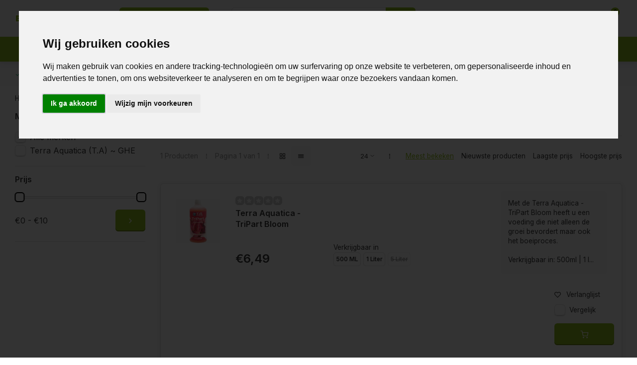

--- FILE ---
content_type: text/html;charset=utf-8
request_url: https://www.eugardencenter.com/nl/tags/ghe-florabloom/
body_size: 18616
content:
<!DOCTYPE html><html lang="nl"><head><meta charset="utf-8"/><!-- [START] 'blocks/head.rain' --><!--

  (c) 2008-2026 Lightspeed Netherlands B.V.
  http://www.lightspeedhq.com
  Generated: 14-01-2026 @ 14:14:58

--><link rel="canonical" href="https://www.eugardencenter.com/nl/tags/ghe-florabloom/"/><link rel="alternate" href="https://www.eugardencenter.com/nl/index.rss" type="application/rss+xml" title="Nieuwe producten"/><meta name="robots" content="noodp,noydir"/><meta name="google-site-verification" content="kTJIi_bSmGqzSOyxZ8SPMdpnCLvBkV3RGF4nGEzbpoQ"/><meta property="og:url" content="https://www.eugardencenter.com/nl/tags/ghe-florabloom/?source=facebook"/><meta property="og:site_name" content="EUGardencenter"/><meta property="og:title" content="GHE FloraBloom"/><meta property="og:description" content="EUGardencenter is de grootste online gardencenter van Europa! Door het zeer grote aanbod en spectaculaire prijzen hoort EUGardencenter tot een vertrouwd aankoop"/><script>
(function(w,d,s,l,i){w[l]=w[l]||[];w[l].push({'gtm.start':
new Date().getTime(),event:'gtm.js'});var f=d.getElementsByTagName(s)[0],
j=d.createElement(s),dl=l!='dataLayer'?'&l='+l:'';j.async=true;j.src=
'https://www.googletagmanager.com/gtm.js?id='+i+dl;f.parentNode.insertBefore(j,f);
})(window,document,'script','dataLayer','GTM-WPQTKZP');
</script><!--[if lt IE 9]><script src="https://cdn.webshopapp.com/assets/html5shiv.js?2025-02-20"></script><![endif]--><!-- [END] 'blocks/head.rain' --><meta http-equiv="X-UA-Compatible" content="IE=edge" /><title>GHE FloraBloom - EUGardencenter</title><meta name="description" content="EUGardencenter is de grootste online gardencenter van Europa! Door het zeer grote aanbod en spectaculaire prijzen hoort EUGardencenter tot een vertrouwd aankoop"><meta name="keywords" content="GHE, FloraBloom, growshop, gardencenter, tuincentrum, online growshop, growshop Amsterdam,EUGardencenter, kweek, kweken, Amsterdam, Europa, plantenvoeding, plantenvoeding kopen, verlichting, kweekverlichting, LED verlichting, HPS verlichting, kweeksy"><meta name="MobileOptimized" content="320"><meta name="HandheldFriendly" content="true"><meta name="viewport" content="width=device-width, initial-scale=1, initial-scale=1, minimum-scale=1, maximum-scale=1, user-scalable=no"><meta name="author" content="https://www.webdinge.nl/"><meta name="google-site-verification" content="Ht2VMJTYpcFuhmf6Z-EnvaWoRXwaFv5wzq7A6TaX2jk" /><link rel="preload" href="https://fonts.googleapis.com/css2?family=Manrope:wght@800&amp;family=Inter:wght@400;600;700;800;900&display=swap" as="style"><link rel="preconnect" href="//cdn.webshopapp.com/" crossorigin><link rel="preconnect" href="https://fonts.googleapis.com"><link rel="preconnect" href="https://fonts.gstatic.com" crossorigin><link rel="dns-prefetch" href="//cdn.webshopapp.com/"><link rel="dns-prefetch" href="https://fonts.googleapis.com"><link rel="dns-prefetch" href="https://fonts.gstatic.com" crossorigin><link rel="preload" as="style" href="https://cdn.webshopapp.com/shops/296571/themes/180644/assets/department-v3-functions.css?20251208165637"><link rel="preload" as="style" href="https://cdn.webshopapp.com/shops/296571/themes/180644/assets/theme-department-v3.css?20251208165637"><link rel="preload" as="script" href="https://cdn.webshopapp.com/shops/296571/themes/180644/assets/department-v3-functions.js?20251208165637"><link rel="preload" as="script" href="https://cdn.webshopapp.com/shops/296571/themes/180644/assets/theme-department-v3.js?20251208165637"><link rel="preload" href="https://cdn.webshopapp.com/shops/296571/themes/180644/assets/slide1-mobile-image.png?20251208165637" as="image" media="(max-width: 752.99px)"><link rel="preload" href="https://cdn.webshopapp.com/shops/296571/themes/180644/v/2764922/assets/slide1-tablet-image.png?20251208165637" as="image" media="(min-width: 753px) and (max-width: 991.99px)"><link rel="preload" href="https://cdn.webshopapp.com/shops/296571/themes/180644/v/2764922/assets/slide1-image.png?20251208165637" as="image" media="(min-width: 992px)"><link rel="shortcut icon" href="https://cdn.webshopapp.com/shops/296571/themes/180644/v/1542337/assets/favicon.ico?20221021164436" type="image/x-icon" /><link href='https://fonts.googleapis.com/css2?family=Manrope:wght@800&amp;family=Inter:wght@400;600;700;800;900&display=swap' rel='stylesheet'><link rel="stylesheet" href="https://cdn.webshopapp.com/shops/296571/themes/180644/assets/department-v3-functions.css?20251208165637" /><link rel="stylesheet" href="https://cdn.webshopapp.com/shops/296571/themes/180644/assets/theme-department-v3.css?20251208165637" /><script src="https://cdn.webshopapp.com/shops/296571/themes/180644/assets/jquery-3-5-1-min.js?20251208165637"></script><script>window.WEBP_ENABLED = 0</script><script>
 window.lazySizesConfig = window.lazySizesConfig || {};
 window.lazySizesConfig.lazyClass = 'lazy';
 window.lazySizesConfig.customMedia = {
    '--small': '(max-width: 752.99px)', //mob
    '--medium': '(min-width: 753px) and (max-width: 991.99px)', // tab
    '--large': '(min-width: 992px)'
 };
 document.addEventListener('lazybeforeunveil', function(e){
    var bg = e.target.getAttribute('data-bg');
    if(bg){
        e.target.style.backgroundImage = 'url(' + bg + ')';
    }
 });
</script><script type="application/ld+json">
[
  {
    "@context": "https://schema.org/",
    "@type": "Organization",
    "url": "https://www.eugardencenter.com/nl/",
    "name": "EUGardencenter | Alles voor de hobbykweker",
    "legalName": "EUGardencenter",
    "description": "EUGardencenter is de grootste online gardencenter van Europa! Door het zeer grote aanbod en spectaculaire prijzen hoort EUGardencenter tot een vertrouwd aankoop",
    "logo": "https://cdn.webshopapp.com/shops/296571/themes/180644/v/1543483/assets/logo.png?20221022165412",
    "image": "https://cdn.webshopapp.com/shops/296571/themes/180644/v/2764922/assets/slide1-image.png?20251208165637",
    "contactPoint": {
      "@type": "ContactPoint",
      "contactType": "Customer service",
      "telephone": "020-3417308"
    },
    "address": {
      "@type": "PostalAddress",
      "streetAddress": "Adres: Op aanvraag",
      "addressLocality": "Amsterdam",
      "postalCode": "",
      "addressCountry": "Nederland"
    }
      }
  ,
  {
  "@context": "https://schema.org",
  "@type": "BreadcrumbList",
    "itemListElement": [{
      "@type": "ListItem",
      "position": 1,
      "name": "Home",
      "item": "https://www.eugardencenter.com/nl/"
    },        {
      "@type": "ListItem",
      "position": 2,
      "name": "Tags",
      "item": "https://www.eugardencenter.com/nl/tags/"
    },         {
      "@type": "ListItem",
      "position": 3,
      "name": "GHE FloraBloom",
      "item": "https://www.eugardencenter.com/nl/tags/ghe-florabloom/"
    }         ]
  }
              ]
</script><style>.kiyoh-shop-snippets {	display: none !important;}</style><!--   <script type="text/javascript">
window.Trengo = window.Trengo || {};
window.Trengo.key = '2zecJS9i51rVrSq';
(function(d, script, t) {
    script = d.createElement('script');
    script.type = 'text/javascript';
    script.async = true;
    script.src = 'https://static.widget.trengo.eu/embed.js';
    d.getElementsByTagName('head')[0].appendChild(script);
}(document));
</script> --></head><body><div class="main-container one-line"><header id="header"><div class="inner-head"><div class="header flex flex-align-center flex-between container"><div class="logo flex flex-align-center  rect "><a href="https://www.eugardencenter.com/nl/" title="EUGardencenter" ><img src="https://cdn.webshopapp.com/shops/296571/files/414893067/eugardencenter-rounded-logo-2022-noslogan.svg" alt="EUGardencenter" width="200" height="60" class="visible-mobile visible-tablet" /><img src="https://cdn.webshopapp.com/shops/296571/files/414893067/eugardencenter-rounded-logo-2022-noslogan.svg" alt="EUGardencenter" width="200" height="60"  class="visible-desktop" /></a><a class="all-cats btn-hover open_side" data-mposition="left" data-menu="cat_menu" href="javascript:;"><i class="icon-menu"></i><span class="visible-desktop">Alle categorieën</span></a></div><div class="search search-desk flex1 visible-desktop"><form action="https://www.eugardencenter.com/nl/search/" method="get"><div class="clearable-input flex"><input type="text" name="q" class="search-query" autocomplete="off" placeholder="Zoeken" value="" x-webkit-speech/><span class="clear-search" data-clear-input><i class="icon-x"></i>Wissen</span><button type="submit" class="btn"><i class="icon-search"></i></button></div></form><div class="autocomplete dropdown-menu" role="menu"><div class="products grid grid-3 container"></div><div class="notfound">Geen producten gevonden</div><div class="more container"><a class="btn btn1" href="#">Bekijk alle resultaten<span> (0)</span></a></div></div></div><div class="tools-wrap flex flex-align-center"><div class="settings langs visible-desktop"><div class="select-dropdown flex flex-align-center flex-between"><span data-toggle="dropdown" class="flex flex-column btn-hover"><img src="https://cdn.webshopapp.com/shops/296571/themes/180644/assets/flag-nl.svg?20251208165637" alt="" width="17" height="17"/></span><div class="dropdown-menu" role="menu"><a href="https://www.eugardencenter.com/nl/go/category/" lang="nl" title="Nederlands"><img class="flag-icon" src="https://cdn.webshopapp.com/shops/296571/themes/180644/assets/flag-nl.svg?20251208165637" alt="Nederlands" width="17" height="17"/></a><a href="https://www.eugardencenter.com/en/go/category/" lang="en" title="English"><img class="flag-icon" src="https://cdn.webshopapp.com/shops/296571/themes/180644/assets/flag-en.svg?20251208165637" alt="English" width="17" height="17"/></a></div></div></div><div class="tool service visible-desktop"><a class="flex flex-align-center btn-hover" href="https://www.eugardencenter.com/nl/service/">Klantenservice</a></div><div class="tool myacc"><a class="flex flex-align-center btn-hover open_side" href="javascript:;" data-menu="acc_login" data-mposition="right"><i class="icon-user"></i></a></div><div class="tool wishlist"><a class="flex flex-align-center btn-hover open_side" href="javascript:;" data-menu="acc_login" data-mposition="right"><i class="icon-heart"></i></a></div><div class="tool mini-cart"><a href="javascript:;" class="flex flex-column flex-align-center btn-hover open_side" data-menu="cart" data-mposition="right"><span class="i-wrap"><span class="ccnt">0</span><i class="icon-shopping-cart"></i></span></a></div></div></div><nav id="menu" class="nav list-inline menu_style2 visible-desktop"><div class="container"><ul class="menu list-inline"></ul></div></nav></div><div class="search visible-mobile visible-tablet search-mob"><form action="https://www.eugardencenter.com/nl/search/" method="get"><div class="clearable-input flex"><input type="text" name="q" class="search-query" autocomplete="off" placeholder="Zoeken" value="" x-webkit-speech/><span class="clear-search" data-clear-input><i class="icon-x"></i>Wissen</span><span class="btn"><i class="icon-search"></i></span></div></form><a class="flex flex-align-center btn-hover" href="https://www.eugardencenter.com/nl/service/"><i class="icon-help-circle"></i></a><a href="javascript:;" title="Vergelijk producten" class="open_side compare-trigger  hidden-desktop" data-menu="compare" data-mposition="right"><i class="icon-sliders icon_w_text"></i><span class="comp-cnt">0</span></a></div></header><div id="top"><div class="top container flex flex-align-center flex-between"><div class="usp-car swiper normal carloop_0" 
         id="carousel941435158" 
         data-sw-items="[4,3.5,3.1,1.5]"         data-sw-auto="true"
      ><div class="swiper-wrapper"><div class="usp swiper-slide"><i class=" icon-check icon_w_text"></i><span class="usp-text">
               Passend assortiment
               <span class="usp-subtext"></span></span></div><div class="usp swiper-slide"><i class=" icon-check icon_w_text"></i><span class="usp-text">
               Levering in heel Europa
               <span class="usp-subtext"></span></span></div><div class="usp swiper-slide"><i class=" icon-check icon_w_text"></i><span class="usp-text">
               14 Dagen retourrecht
               <span class="usp-subtext"></span></span></div><div class="usp swiper-slide"><i class=" icon-check icon_w_text"></i><span class="usp-text">
               Beste klantenservice
               <span class="usp-subtext"></span></span></div></div></div><div class="visible-desktop visible-tablet score-wrap-shadow"><div class="swipe__overlay swipe-module__overlay--end"></div></div></div></div><div class="page-container collection"><div class="container"><div class="breadcrumb-container flex flex-align-center flex-wrap"><a class="go-back hidden-desktop" href="javascript: history.go(-1)"><i class="icon-chevron-left icon_w_text"></i>Terug</a><a class="visible-desktop " href="https://www.eugardencenter.com/nl/" title="Home">Home<i class="icon-chevron-right"></i></a><a href="https://www.eugardencenter.com/nl/tags/" class="visible-desktop ">Tags<i class="icon-chevron-right"></i></a><a href="https://www.eugardencenter.com/nl/tags/ghe-florabloom/" class="visible-desktop active">GHE FloraBloom</a></div><div class="main-content with-sidebar flex"><aside class="mobile-menu-side" data-menu="filters"><div class="section-title flex flex-align-center flex-between visible-mobile"><span class="title flex1"><span class="added_title"></span>Filters</span><a class="close-btn" href="javascript:;" data-slide="close"><i class="icon-x"></i></a></div><div class="filters-aside "><form action="https://www.eugardencenter.com/nl/tags/ghe-florabloom/" method="get" id="filter_form"><input type="hidden" name="mode" value="list" id="filter_form_mode_515777520" /><input type="hidden" name="limit" value="24" id="filter_form_limit_1737183020" /><input type="hidden" name="sort" value="popular" id="filter_form_sort_956170054" /><input type="hidden" name="max" value="10" id="filter_form_max" /><input type="hidden" name="min" value="0" id="filter_form_min" /><div class="filters"><div class="filter dropdown ls_brands"><span class="title" >Merken</span><ul class=" inner checkbox"><li class="filter-wrap flex flex-align-center sorter"><input id="filter_0" type="radio" name="brand" value="0"  checked="checked" /><label for="filter_0">Alle merken</label></li><li class="filter-wrap flex flex-align-center sorter"><input id="filter_3847879" type="radio" name="brand" value="3847879"  /><label for="filter_3847879">Terra Aquatica (T.A) ~ GHE</label></li></ul></div><div class="filter dropdown pricing"><span class="title" >Prijs</span><ul class=" inner checkbox"><li class="filter-wrap flex flex-align-center flex-column"><div class="sidebar-filter"><div class="sidebar-filter-range"><div id="slider-handles" class="p-slider noUi-extended"></div></div><div class="flex flex-align-center flex-between"><span id="slider-step-value"></span><button type="submit" class="price-btn btn btn3"><i class="icon-chevron-right"></i></button></div></div></li></ul></div><a class="submit_filters btn btn1" href="javascript:;">Bekijk <span class="filter_count">1</span> resultaten</a></div></form><div class="mob-filter-sub hidden-desktop"><a href="javascript:;" class="submit_filters">Bekijk <span class="filter_count">1</span> resultaten</a></div></div></aside><div class="inner-content"><div class="collection-title"><h1 class="title">Producten getagd met GHE FloraBloom</h1></div><div class="mob-tools flex flex-align-center flex-between hidden-desktop"><span class="mob-filters btn btn1 visible-mobile visible-tablet" data-menu="filters" data-mposition="left"><i class="icon_w_text icon-sliders"></i>Filters</span></div><div class="category-toolbar visible-desktop"><form action="https://www.eugardencenter.com/nl/tags/ghe-florabloom/" method="get" id="filter_form_2" class="tools-wrap flex1 flex flex-align-center flex-between "><input type="hidden" name="mode" value="list" id="filter_form_mode" /><div class="flex flex-align-center"><span class="col-c">1 Producten<i class="icon_w_text text_w_icon icon-more-vertical"></i>Pagina 1 van 1<i class="icon_w_text text_w_icon icon-more-vertical"></i></span><div class="view-box visible-desktop flex"><a href="https://www.eugardencenter.com/nl/tags/ghe-florabloom/?mode=grid" ><i class="icon-grid"></i></a><a href="https://www.eugardencenter.com/nl/tags/ghe-florabloom/" class="active btn-hover"><i class="icon-align-justify"></i></a></div></div><div class="flex flex-align-center"><div class="view-count-box visible-desktop custom-select"><select name="limit" id="limit"><option value="4">4</option><option value="8">8</option><option value="12">12</option><option value="16">16</option><option value="20">20</option><option value="24" selected="selected">24</option><option value="48">48</option><option value="96">96</option></select></div><div class="sort-box flex flex-align-center"><i class="icon_w_text text_w_icon icon-more-vertical"></i><label class="active"><input type="radio" name="sort" value="popular" checked>
                  Meest bekeken
            		</label><label ><input type="radio" name="sort" value="newest" >
                  Nieuwste producten
            		</label><label ><input type="radio" name="sort" value="lowest" >
                  Laagste prijs
            		</label><label ><input type="radio" name="sort" value="highest" >
                  Hoogste prijs
            		</label></div></div></form></div><div class="products-area grid grid-1 grid-list"><div class="item item-list flex  with-sec-image" data-handle="https://www.eugardencenter.com/nl/terra-aquatica-tripart-bloom.html" data-vid="227401588" data-extrainfo="variants" data-imgor="square" data-specs="true" ><div class="item-image-container"><a class="m-img " href="https://www.eugardencenter.com/nl/terra-aquatica-tripart-bloom.html" title="Terra Aquatica (T.A) ~ GHE Terra Aquatica - TriPart Bloom"><picture><img src="https://cdn.webshopapp.com/assets/blank.gif?2025-02-20" data-src="https://cdn.webshopapp.com/shops/296571/files/433727285/240x200x2/terra-aquatica-ta-ghe-terra-aquatica-tripart-bloom.jpg" alt="Terra Aquatica (T.A) ~ GHE Terra Aquatica - TriPart Bloom" class="lazy" width=240 height=200 /></picture></a><div class="label flex"></div></div><div class="item-meta-container flex flex-column"><div class="item-rating flex flex-align-center"><span class="star icon-star-full211 off"></span><span class="star icon-star-full211 off"></span><span class="star icon-star-full211 off"></span><span class="star icon-star-full211 off"></span><span class="star icon-star-full211 off"></span></div><a class="item-name" href="https://www.eugardencenter.com/nl/terra-aquatica-tripart-bloom.html" title="Terra Aquatica (T.A) ~ GHE Terra Aquatica - TriPart Bloom"> Terra Aquatica - TriPart Bloom</a><div class="item-price-container flex "><span class="item-price"><span class="reg_p">€6,49</span></span></div></div><div class="item-list-usps flex flex-column"><div class="has_specs flex flex-column lazy" data-expand="-10" ></div><div class="product-overlay flex-column variants "><span class="group"></span><div class="swiper is_var_swiper" id="carousel190038800"><ul class="spo-list list-inline swiper-wrapper"></ul><a class="var_prev" id="control1199167810"><i class="icon-chevron-left"></i></a><a class="var_next" id="control491119424"><i class="icon-chevron-right"></i></a></div></div></div><div class="item-list-desc">Met de Terra Aquatica - TriPart Bloom heeft u een voeding die niet alleen de groei bevordert maar ook het boeiproces.<br /><br />
Verkrijgbaar in: 500ml |  1 l...</div><div class="item-list-btns flex flex-column"><div class="stock-del flex flex-column"><div class="mob-wishlist"><a href="javascript:;" class="login_wishlist open_side" title="Aan verlanglijst toevoegen" data-menu="acc_login" data-mposition="right"><i class="icon-heart icon_w_text"></i>Verlanglijst</a></div><div class="compare mobile checkbox"><input class="add-to-compare" id="add-to-compare-112890745" type="checkbox" value="112890745" data-add="https://www.eugardencenter.com/nl/compare/add/227401588/" data-delete="https://www.eugardencenter.com/nl/compare/delete/227401588/"  /><label for="add-to-compare-112890745" class="">Vergelijk</label></div></div><div class="item-btn flex flex-align-center flex-between"><div class="action-btns flex flex-align-center"><a href="https://www.eugardencenter.com/nl/cart/add/227401588/" class="is_add_btn stay pb btn btn1 " title="Toevoegen aan winkelwagen"><i class="icon-shopping-cart"></i></a></div></div></div></div></div><div class="toolbox-pagination flex-align-center flex"><ul class="pagination list-inline"><li  class="active"><a href="https://www.eugardencenter.com/nl/tags/ghe-florabloom/" class="btn-hover  active">1</a></li></ul></div></div></div></div></div><footer id="footer" class="has_image"><div class="footer-usps"><div class="container"><div class="flex flex-align-center"><div class="usp-car swiper normal carloop_0 is-start" id="carousel422157388" 
           data-sw-items="[4,3.5,3.1,1.5]"           data-sw-auto="true"
        ><div class="swiper-wrapper"><div class="usp swiper-slide"><i class=" icon-check icon_w_text"></i><span class="usp-text">
                 Passend assortiment
                 <span class="usp-subtext"></span></span></div><div class="usp swiper-slide"><i class=" icon-check icon_w_text"></i><span class="usp-text">
                 Levering in heel Europa
                 <span class="usp-subtext"></span></span></div><div class="usp swiper-slide"><i class=" icon-check icon_w_text"></i><span class="usp-text">
                 14 Dagen retourrecht
                 <span class="usp-subtext"></span></span></div><div class="usp swiper-slide"><i class=" icon-check icon_w_text"></i><span class="usp-text">
                 Beste klantenservice
                 <span class="usp-subtext"></span></span></div></div><div class="swipe__overlay swipe-module__overlay--end"></div></div></div></div></div><div class="footer-columns"><div class="container flex flex-wrap"><picture class="cust-serv flex flex-align-center flex1"><img class="lazy" data-src="https://cdn.webshopapp.com/shops/296571/themes/180644/v/1543575/assets/customer-service-image.png?20221025122012" width="180" height="340" alt="Klantenservice EUGardencenter" /></picture><div class="cust-service contact-links flex2 flex flex-column"><span class="title opening flex flex-align-center">Klantenservice</span><div class="cust-col-wrap flex"><div class="flex1 flex flex-column"><div class="service-block flex flex-align-center"><i class="serv-icon icon-help-circle icon_w_text"></i><a href="https://www.eugardencenter.com/nl/service/#faq" class="flex flex-align-center">Veelgestelde vragen</a></div><div class="service-block flex flex-align-center"><i class="serv-icon icon-phone icon_w_text"></i><a href="tel:020-3417308">020-3417308</a></div><div class="service-block flex flex-align-center"><i class="serv-icon icon-navigation icon_w_text"></i><a href="/cdn-cgi/l/email-protection#83eaede5ecc3e6f6e4e2f1e7e6ede0e6edf7e6f1ade6f6"><span class="__cf_email__" data-cfemail="fe97909891be9b8b999f8c9a9b909d9b908a9b8cd09b8b">[email&#160;protected]</span></a></div></div><div class="flex1 flex flex-column hidden-mobile"><a href="https://www.eugardencenter.com/nl/service/payment-methods/" title="Betaalmethoden">Betaalmethoden</a><a href="https://www.eugardencenter.com/nl/service/shipping-returns/" title="Verzenden &amp; retourneren">Verzenden &amp; retourneren</a><a href="https://www.eugardencenter.com/nl/service/" title="Klantenservice">Contact</a><a href="https://www.eugardencenter.com/nl/account/" title="Mijn account">Mijn account</a></div></div></div><div class="flex1 flex flex-column visible-mobile cust-service is-usefull"><span class="title  flex flex-between flex-align-center">Handige links<i class="btn-hover icon-chevron-down hidden-desktop"></i></span><div class="flex1 flex flex-column toggle"><a href="https://www.eugardencenter.com/nl/service/payment-methods/" title="Betaalmethoden">Betaalmethoden</a><a href="https://www.eugardencenter.com/nl/service/shipping-returns/" title="Verzenden &amp; retourneren">Verzenden &amp; retourneren</a><a href="https://www.eugardencenter.com/nl/service/" title="Klantenservice">Contact</a><a href="https://www.eugardencenter.com/nl/account/" title="Mijn account">Mijn account</a></div></div><div class="info-links flex1 flex flex-column cust-service"><span class="title  flex flex-between flex-align-center">Informatie<i class="btn-hover icon-chevron-down  hidden-desktop"></i></span><div class="flex1 flex flex-column toggle"><a href="https://www.eugardencenter.com/nl/service/about/" title="Over ons">Over ons</a><a href="https://www.eugardencenter.com/nl/blogs/kenniscentrum/" title="Kenniscentrum">Blog</a><a href="https://www.eugardencenter.com/nl/brands/" title="Merken">Merken</a><a href="https://www.eugardencenter.com/nl/catalog/" title="Categorieën">Categorieën</a></div></div><div class="footer-company cust-service flex1 flex flex-column"><span class="title  flex flex-between flex-align-center">Contactgegevens<i class="btn-hover icon-chevron-down  hidden-desktop"></i></span><div class="cust-col-wrap flex toggle"><div class="text addre flex flex-column"><span>Adres: Op aanvraag</span><span>Nederland</span></div></div></div></div></div><div class="copyright"><div class="container flex flex-between flex-column"><div class="c-links flex flex-column"><div class="extra-links"><a title="Algemene voorwaarden" href="https://www.eugardencenter.com/nl/service/general-terms-conditions/">Algemene voorwaarden</a><a title="Disclaimer" href="https://www.eugardencenter.com/nl/service/disclaimer/">Disclaimer</a><a title="Privacy Policy" href="https://www.eugardencenter.com/nl/service/privacy-policy/">Privacy Policy</a><a title="Sitemap" href="https://www.eugardencenter.com/nl/sitemap/">Sitemap</a><a title="Wijzig cookie voorkeuren" href="#" id="open_preferences_center">Wijzig cookie voorkeuren</a></div><div class="theme-by">&#169; EUGardencenter<span>- Theme made by <a rel="nofollow" style="color:#ff6000;!important" title="Webdinge.nl" href="https://www.webdinge.nl">Webdinge</a></span></div></div><div class="payments flex flex-align-center flex-wrap"></div></div></div></footer></div><div class="menu--overlay"></div><link rel="stylesheet" media="print" onload="this.media='all'; this.onload=null;" href="https://cdn.webshopapp.com/shops/296571/themes/180644/assets/jquery-fancybox-min.css?20251208165637"><link rel="stylesheet" media="print" onload="this.media='all'; this.onload=null;" href="https://cdn.webshopapp.com/shops/296571/themes/180644/assets/custom.css?20251208165637"><script data-cfasync="false" src="/cdn-cgi/scripts/5c5dd728/cloudflare-static/email-decode.min.js"></script><script src="https://cdn.webshopapp.com/shops/296571/themes/180644/assets/department-v3-functions.js?20251208165637" defer></script><script src="https://cdn.webshopapp.com/shops/296571/themes/180644/assets/theme-department-v3.js?20251208165637" defer></script><script src="https://cdn.webshopapp.com/shops/296571/themes/180644/assets/jquery-fancybox-min.js?20251208165637" defer></script><script src="https://cdn.webshopapp.com/shops/296571/themes/180644/assets/swiper-min.js?20251208165637" defer></script><script>
     var ajaxTranslations = {"VAT":"btw","Online and in-store prices may differ":"Prijzen online en in de winkel kunnen verschillen","Stock information is currently unavailable for this product. Please try again later.":"Er is op dit moment geen voorraadinformatie beschikbaar voor dit product. Probeer het later opnieuw.","Last updated":"Laatst bijgewerkt","Today at":"Vandaag om","Sold out":"Uitverkocht","Online":"Online","Away":"Away","Offline":"Offline","Open chat":"Open chat","Leave a message":"Leave a message","Verkrijgbaar in":"Verkrijgbaar in","Excl. VAT":"Excl. btw","Incl. VAT":"Incl. btw","Brands":"Merken","Popular products":"Populaire producten","Newest products":"Nieuwste producten","Products":"Producten","Free":"Gratis","Now opened":"Now opened","Visiting hours":"Openingstijden","View product":"Bekijk product","Show":"Toon","Hide":"Verbergen","Total":"Totaal","Add":"Toevoegen","Wishlist":"Verlanglijst","Information":"Informatie","Add to wishlist":"Aan verlanglijst toevoegen","Compare":"Vergelijk","Add to compare":"Toevoegen om te vergelijken","Items":"Artikelen","Related products":"Gerelateerde producten","Article number":"Artikelnummer","Brand":"Merk","Availability":"Beschikbaarheid","Delivery time":"Levertijd","In stock":"Op voorraad","Out of stock":"Tijdelijk niet leverbaar","Sale":"Sale","Quick shop":"Quick shop","Edit":"Bewerken","Checkout":"Bestellen","Unit price":"Stukprijs","Make a choice":"Maak een keuze","reviews":"reviews","Qty":"Aantal","More info":"Meer info","Continue shopping":"Ga verder met winkelen","This article has been added to your cart":"This article has been added to your cart","has been added to your shopping cart":"is toegevoegd aan uw winkelwagen","Delete":"Verwijderen","Reviews":"Reviews","Read more":"Lees meer","Read less":"Lees minder","Discount":"Korting","Save":"Opslaan","Description":"Beschrijving","Your cart is empty":"Uw winkelwagen is leeg","Year":"Jaar","Month":"Maand","Day":"Dag","Hour":"Hour","Minute":"Minute","Days":"Dagen","Hours":"Uur","Minutes":"Minuten","Seconds":"Seconden","Select":"Kiezen","Search":"Zoeken","Show more":"Toon meer","Show less":"Toon minder","Deal expired":"Actie verlopen","Open":"Open","Closed":"Gesloten","Next":"Volgende","Previous":"Vorige","View cart":"Bekijk winkelwagen","Live chat":"Live chat","":""},
    cust_serv_today = '09.00 -17.00',
      	shop_locale = 'nl-NL',
      		searchUrl = 'https://www.eugardencenter.com/nl/search/',
         compareUrl = 'https://www.eugardencenter.com/nl/compare/',
            shopUrl = 'https://www.eugardencenter.com/nl/',
shop_domains_assets = 'https://cdn.webshopapp.com/shops/296571/themes/180644/assets/', 
         dom_static = 'https://cdn.webshopapp.com/shops/296571/',
       second_image = '1',
          shop_curr = '€',
          hide_curr = false,
          			b2b = '',
   headlines_height = 1080,
setting_hide_review_stars = '0',
   show_stock_level = '0',
             strict = '',
         img_greyed = '0',
     hide_brandname = '1',
            img_reg = '240x200',
            img_dim = 'x2',
         img_border = 'small square',
     		wishlistUrl = 'https://www.eugardencenter.com/nl/account/wishlist/',
        		account = false;
            useMegaMenu = 'none';
                           </script><link rel="stylesheet" media="print" onload="this.onload=null;this.removeAttribute('media');" href="https://cdn.webshopapp.com/shops/296571/themes/180644/assets/nouislider-min.css?20251208165637"><script src="https://cdn.webshopapp.com/shops/296571/themes/180644/assets/nouislider-min.js?20251208165637" defer></script><script>
    $(function() {
        var sliders = document.getElementsByClassName('p-slider');
        var sliderValueElement = document.getElementById('slider-step-value');
        for ( var i = 0; i < sliders.length; i++ ) {
          noUiSlider.create(sliders[i], {
            start: [ 0, 10 ],
            format: wNumb({
              decimals:0,
              thousand: '',
              prefix: '€',
            }),
            range: {
                'min': [ 0 ],
                'max': [ 10 ]
            },
            tooltips: false,
         });
         sliders[i].noUiSlider.on('update', function( values, handle ) {
            var minVal = document.getElementById('filter_form_min');
            var maxVal = document.getElementById('filter_form_max');
            minVal.value = values[0].replace('€', '')
            maxVal.value = values[1].replace('€', '')
            sliderValueElement.innerHTML = values.join(' - ');
          });
        }
    });
  </script><a href="javascript:;" title="Vergelijk producten" class="visible-desktop open_side compare-trigger " data-menu="compare" data-mposition="right">Vergelijk producten<span class="comp-cnt">0</span></a><aside class="mob-men-slide left_handed"><div data-menu="cat_menu"><div class="sideMenu"><div class="section-title flex flex-align-center flex-between"><span class="title flex1">Categorieën</span><a class="close-btn" href="javascript:;" data-slide="close"><i class="icon-x"></i></a></div><a href="https://www.eugardencenter.com/nl/korting-sale/" title="KORTING/SALE!" class="nav-item is-cat has-children flex flex-align-center flex-between">KORTING/SALE!<i class="btn-hover icon-chevron-right" data-slide="forward"></i></a><div class="subsection section-content"><div class="section-title flex flex-align-center flex-between"><span class="title flex1">KORTING/SALE!</span><a class="close-btn" href="javascript:;" data-slide="close"><i class="icon-x"></i></a></div><a href="#" data-slide="back" class="btn-hover go-back flex flex-align-center"><i class="icon-chevron-left icon_w_text"></i>Terug naar categorieën</a><a href="https://www.eugardencenter.com/nl/korting-sale/koopjes-hoek/" title="Koopjes Hoek" class="nav-item is-cat  flex flex-align-center flex-between">
          Koopjes Hoek 
      	</a><a href="https://www.eugardencenter.com/nl/korting-sale/aquaking/" title="AQUAKING!" class="nav-item is-cat  flex flex-align-center flex-between">
          AQUAKING! 
      	</a><a href="https://www.eugardencenter.com/nl/korting-sale/eb-vloed-bodem/" title="EB &amp; VLOED BODEM!" class="nav-item is-cat  flex flex-align-center flex-between">
          EB &amp; VLOED BODEM! 
      	</a><a href="https://www.eugardencenter.com/nl/korting-sale/plastic-potten/" title="PLASTIC POTTEN" class="nav-item is-cat  flex flex-align-center flex-between">
          PLASTIC POTTEN 
      	</a><a href="https://www.eugardencenter.com/nl/korting-sale/hps-600w-sunkraft/" title="HPS 600W SUNKRAFT!" class="nav-item is-cat  flex flex-align-center flex-between">
          HPS 600W SUNKRAFT! 
      	</a><a href="https://www.eugardencenter.com/nl/korting-sale/dutch-pro-15/" title="DUTCH PRO 15%" class="nav-item is-cat  flex flex-align-center flex-between">
          DUTCH PRO 15% 
      	</a></div><a href="https://www.eugardencenter.com/nl/kweekruimtes/" title="Kweekruimtes" class="nav-item is-cat has-children flex flex-align-center flex-between">Kweekruimtes<i class="btn-hover icon-chevron-right" data-slide="forward"></i></a><div class="subsection section-content"><div class="section-title flex flex-align-center flex-between"><span class="title flex1">Kweekruimtes</span><a class="close-btn" href="javascript:;" data-slide="close"><i class="icon-x"></i></a></div><a href="#" data-slide="back" class="btn-hover go-back flex flex-align-center"><i class="icon-chevron-left icon_w_text"></i>Terug naar categorieën</a><a href="https://www.eugardencenter.com/nl/kweekruimtes/kweektenten/" title="Kweektenten" class="nav-item is-cat has-children flex flex-align-center flex-between">
          Kweektenten<i class="btn-hover icon-chevron-right" data-slide="forward"></i></a><div class="subsection section-content"><div class="section-title flex flex-align-center flex-between"><span class="title flex1">Kweektenten</span><a class="close-btn" href="javascript:;" data-slide="close"><i class="icon-x"></i></a></div><a href="#" data-slide="back" class="btn-hover go-back flex flex-align-center"><i class="icon-chevron-left icon_w_text"></i>Terug naar kweekruimtes</a><a href="https://www.eugardencenter.com/nl/kweekruimtes/kweektenten/secret-jardin/" title="Secret Jardin" class="nav-item is-cat has-children flex flex-align-center flex-between">Secret Jardin
                                  <i class="btn-hover icon-chevron-right" data-slide="forward"></i></a><div class="subsection section-content"><div class="section-title flex flex-align-center flex-between"><span class="title flex1">Secret Jardin</span><a class="close-btn" href="javascript:;" data-slide="close"><i class="icon-x"></i></a></div><a href="#" data-slide="back" class="btn-hover go-back flex flex-align-center"><i class="icon-chevron-left icon_w_text"></i>Terug naar kweektenten</a><a href="https://www.eugardencenter.com/nl/kweekruimtes/kweektenten/secret-jardin/hs-serie/" title="HS-Serie" class="nav-item is-cat   flex flex-align-center flex-between">HS-Serie</a><a href="https://www.eugardencenter.com/nl/kweekruimtes/kweektenten/secret-jardin/ds-serie/" title="DS-Serie" class="nav-item is-cat   flex flex-align-center flex-between">DS-Serie</a><a href="https://www.eugardencenter.com/nl/kweekruimtes/kweektenten/secret-jardin/dr-serie/" title="DR-Serie" class="nav-item is-cat  has-children flex flex-align-center flex-between">DR-Serie<i class="btn-hover icon-small-right" data-slide="forward"></i></a><a href="https://www.eugardencenter.com/nl/kweekruimtes/kweektenten/secret-jardin/dp-serie/" title="DP-Serie" class="nav-item is-cat   flex flex-align-center flex-between">DP-Serie</a><a href="https://www.eugardencenter.com/nl/kweekruimtes/kweektenten/secret-jardin/intense-serie/" title="Intense Serie" class="nav-item is-cat   flex flex-align-center flex-between">Intense Serie</a><a href="https://www.eugardencenter.com/nl/kweekruimtes/kweektenten/secret-jardin/complete-secret-jardin-kweektenten/" title="Complete Secret Jardin Kweektenten" class="nav-item is-cat   flex flex-align-center flex-between">Complete Secret Jardin Kweektenten</a><a href="https://www.eugardencenter.com/nl/kweekruimtes/kweektenten/secret-jardin/accessoires-onderdelen/" title="Accessoires &amp; Onderdelen" class="nav-item is-cat   flex flex-align-center flex-between">Accessoires &amp; Onderdelen</a></div><a href="https://www.eugardencenter.com/nl/kweekruimtes/kweektenten/homebox/" title="HOMEbox" class="nav-item is-cat has-children flex flex-align-center flex-between">HOMEbox
                                  <i class="btn-hover icon-chevron-right" data-slide="forward"></i></a><div class="subsection section-content"><div class="section-title flex flex-align-center flex-between"><span class="title flex1">HOMEbox</span><a class="close-btn" href="javascript:;" data-slide="close"><i class="icon-x"></i></a></div><a href="#" data-slide="back" class="btn-hover go-back flex flex-align-center"><i class="icon-chevron-left icon_w_text"></i>Terug naar kweektenten</a><a href="https://www.eugardencenter.com/nl/kweekruimtes/kweektenten/homebox/ambient-serie/" title="Ambient Serie" class="nav-item is-cat   flex flex-align-center flex-between">Ambient Serie</a><a href="https://www.eugardencenter.com/nl/kweekruimtes/kweektenten/homebox/homelab-serie/" title="HomeLab Serie" class="nav-item is-cat   flex flex-align-center flex-between">HomeLab Serie</a><a href="https://www.eugardencenter.com/nl/kweekruimtes/kweektenten/homebox/vista-serie/" title="Vista Serie" class="nav-item is-cat   flex flex-align-center flex-between">Vista Serie</a><a href="https://www.eugardencenter.com/nl/kweekruimtes/kweektenten/homebox/complete-homebox-kweektenten/" title="Complete HOMEbox Kweektenten" class="nav-item is-cat   flex flex-align-center flex-between">Complete HOMEbox Kweektenten</a><a href="https://www.eugardencenter.com/nl/kweekruimtes/kweektenten/homebox/addons/" title="Addons" class="nav-item is-cat   flex flex-align-center flex-between">Addons</a></div><a href="https://www.eugardencenter.com/nl/kweekruimtes/kweektenten/mammoth/" title="Mammoth" class="nav-item is-cat has-children flex flex-align-center flex-between">Mammoth
                                  <i class="btn-hover icon-chevron-right" data-slide="forward"></i></a><div class="subsection section-content"><div class="section-title flex flex-align-center flex-between"><span class="title flex1">Mammoth</span><a class="close-btn" href="javascript:;" data-slide="close"><i class="icon-x"></i></a></div><a href="#" data-slide="back" class="btn-hover go-back flex flex-align-center"><i class="icon-chevron-left icon_w_text"></i>Terug naar kweektenten</a><a href="https://www.eugardencenter.com/nl/kweekruimtes/kweektenten/mammoth/lite-serie/" title="Lite Serie" class="nav-item is-cat   flex flex-align-center flex-between">Lite Serie</a><a href="https://www.eugardencenter.com/nl/kweekruimtes/kweektenten/mammoth/classic-serie/" title="Classic Serie" class="nav-item is-cat   flex flex-align-center flex-between">Classic Serie</a><a href="https://www.eugardencenter.com/nl/kweekruimtes/kweektenten/mammoth/pro-serie/" title="Pro Serie" class="nav-item is-cat   flex flex-align-center flex-between">Pro Serie</a><a href="https://www.eugardencenter.com/nl/kweekruimtes/kweektenten/mammoth/pro-hc-serie/" title="Pro HC Serie" class="nav-item is-cat   flex flex-align-center flex-between">Pro HC Serie</a><a href="https://www.eugardencenter.com/nl/kweekruimtes/kweektenten/mammoth/elite-serie/" title="Elite Serie" class="nav-item is-cat   flex flex-align-center flex-between">Elite Serie</a><a href="https://www.eugardencenter.com/nl/kweekruimtes/kweektenten/mammoth/prime-propagator-serie/" title="Prime Propagator Serie" class="nav-item is-cat   flex flex-align-center flex-between">Prime Propagator Serie</a><a href="https://www.eugardencenter.com/nl/kweekruimtes/kweektenten/mammoth/complete-mammoth-kweektenten/" title="Complete Mammoth Kweektenten" class="nav-item is-cat   flex flex-align-center flex-between">Complete Mammoth Kweektenten</a></div><a href="https://www.eugardencenter.com/nl/kweekruimtes/kweektenten/garden-highpro/" title="Garden HighPro" class="nav-item is-cat has-children flex flex-align-center flex-between">Garden HighPro
                                  <i class="btn-hover icon-chevron-right" data-slide="forward"></i></a><div class="subsection section-content"><div class="section-title flex flex-align-center flex-between"><span class="title flex1">Garden HighPro</span><a class="close-btn" href="javascript:;" data-slide="close"><i class="icon-x"></i></a></div><a href="#" data-slide="back" class="btn-hover go-back flex flex-align-center"><i class="icon-chevron-left icon_w_text"></i>Terug naar kweektenten</a><a href="https://www.eugardencenter.com/nl/kweekruimtes/kweektenten/garden-highpro/kweektenten/" title="Kweektenten" class="nav-item is-cat   flex flex-align-center flex-between">Kweektenten</a><a href="https://www.eugardencenter.com/nl/kweekruimtes/kweektenten/garden-highpro/complete-garden-highpro-kweektenten/" title="Complete Garden HighPro Kweektenten" class="nav-item is-cat   flex flex-align-center flex-between">Complete Garden HighPro Kweektenten</a><a href="https://www.eugardencenter.com/nl/kweekruimtes/kweektenten/garden-highpro/accessoires-onderdelen/" title="Accessoires &amp; Onderdelen" class="nav-item is-cat   flex flex-align-center flex-between">Accessoires &amp; Onderdelen</a></div><a href="https://www.eugardencenter.com/nl/kweekruimtes/kweektenten/optimum-climate-room-ocr/" title="Optimum Climate Room (OCR)" class="nav-item is-cat  flex flex-align-center flex-between">Optimum Climate Room (OCR)
                              </a><a href="https://www.eugardencenter.com/nl/kweekruimtes/kweektenten/phantom/" title="Phantom" class="nav-item is-cat  flex flex-align-center flex-between">Phantom
                              </a><a href="https://www.eugardencenter.com/nl/kweekruimtes/kweektenten/gorilla/" title="Gorilla" class="nav-item is-cat has-children flex flex-align-center flex-between">Gorilla
                                  <i class="btn-hover icon-chevron-right" data-slide="forward"></i></a><div class="subsection section-content"><div class="section-title flex flex-align-center flex-between"><span class="title flex1">Gorilla</span><a class="close-btn" href="javascript:;" data-slide="close"><i class="icon-x"></i></a></div><a href="#" data-slide="back" class="btn-hover go-back flex flex-align-center"><i class="icon-chevron-left icon_w_text"></i>Terug naar kweektenten</a><a href="https://www.eugardencenter.com/nl/kweekruimtes/kweektenten/gorilla/shorty-serie/" title="Shorty Serie" class="nav-item is-cat   flex flex-align-center flex-between">Shorty Serie</a><a href="https://www.eugardencenter.com/nl/kweekruimtes/kweektenten/gorilla/original-serie/" title="Original Serie" class="nav-item is-cat   flex flex-align-center flex-between">Original Serie</a></div><a href="https://www.eugardencenter.com/nl/kweekruimtes/kweektenten/dr-green/" title="Dr. Green" class="nav-item is-cat  flex flex-align-center flex-between">Dr. Green
                              </a><a href="https://www.eugardencenter.com/nl/kweekruimtes/kweektenten/dark-box/" title="Dark Box" class="nav-item is-cat  flex flex-align-center flex-between">Dark Box
                              </a></div><a href="https://www.eugardencenter.com/nl/kweekruimtes/complete-kweektenten/" title="Complete Kweektenten" class="nav-item is-cat has-children flex flex-align-center flex-between">
          Complete Kweektenten<i class="btn-hover icon-chevron-right" data-slide="forward"></i></a><div class="subsection section-content"><div class="section-title flex flex-align-center flex-between"><span class="title flex1">Complete Kweektenten</span><a class="close-btn" href="javascript:;" data-slide="close"><i class="icon-x"></i></a></div><a href="#" data-slide="back" class="btn-hover go-back flex flex-align-center"><i class="icon-chevron-left icon_w_text"></i>Terug naar kweekruimtes</a><a href="https://www.eugardencenter.com/nl/kweekruimtes/complete-kweektenten/complete-kweektent-hps/" title="Complete Kweektent HPS" class="nav-item is-cat  flex flex-align-center flex-between">Complete Kweektent HPS
                              </a><a href="https://www.eugardencenter.com/nl/kweekruimtes/complete-kweektenten/complete-kweektent-led/" title="Complete Kweektent LED" class="nav-item is-cat  flex flex-align-center flex-between">Complete Kweektent LED
                              </a><a href="https://www.eugardencenter.com/nl/kweekruimtes/complete-kweektenten/complete-kweektent-samensteller/" title="Complete Kweektent Samensteller" class="nav-item is-cat  flex flex-align-center flex-between">Complete Kweektent Samensteller
                              </a></div><a href="https://www.eugardencenter.com/nl/kweekruimtes/kweekkasten/" title="Kweekkasten" class="nav-item is-cat has-children flex flex-align-center flex-between">
          Kweekkasten<i class="btn-hover icon-chevron-right" data-slide="forward"></i></a><div class="subsection section-content"><div class="section-title flex flex-align-center flex-between"><span class="title flex1">Kweekkasten</span><a class="close-btn" href="javascript:;" data-slide="close"><i class="icon-x"></i></a></div><a href="#" data-slide="back" class="btn-hover go-back flex flex-align-center"><i class="icon-chevron-left icon_w_text"></i>Terug naar kweekruimtes</a><a href="https://www.eugardencenter.com/nl/kweekruimtes/kweekkasten/bonanza-klima-kweekkasten/" title="Bonanza Klima Kweekkasten" class="nav-item is-cat  flex flex-align-center flex-between">Bonanza Klima Kweekkasten
                              </a><a href="https://www.eugardencenter.com/nl/kweekruimtes/kweekkasten/bonanza-kweekkasten-met-led/" title="Bonanza Kweekkasten met LED" class="nav-item is-cat  flex flex-align-center flex-between">Bonanza Kweekkasten met LED
                              </a><a href="https://www.eugardencenter.com/nl/kweekruimtes/kweekkasten/bonanza-kweekkasten-met-led-en-irrigatiesysteem/" title="Bonanza Kweekkasten met LED en Irrigatiesysteem" class="nav-item is-cat  flex flex-align-center flex-between">Bonanza Kweekkasten met LED en Irrigatiesysteem
                              </a><a href="https://www.eugardencenter.com/nl/kweekruimtes/kweekkasten/bonanza-kweekkasten-met-hps/" title="Bonanza Kweekkasten met HPS" class="nav-item is-cat  flex flex-align-center flex-between">Bonanza Kweekkasten met HPS
                              </a><a href="https://www.eugardencenter.com/nl/kweekruimtes/kweekkasten/bonanza-kweekkasten-met-cmh/" title="Bonanza Kweekkasten met CMH" class="nav-item is-cat  flex flex-align-center flex-between">Bonanza Kweekkasten met CMH
                              </a><a href="https://www.eugardencenter.com/nl/kweekruimtes/kweekkasten/accessoires-onderdelen/" title="Accessoires &amp; Onderdelen" class="nav-item is-cat  flex flex-align-center flex-between">Accessoires &amp; Onderdelen
                              </a><a href="https://www.eugardencenter.com/nl/kweekruimtes/kweekkasten/kitchenfarm/" title="Kitchenfarm" class="nav-item is-cat  flex flex-align-center flex-between">Kitchenfarm
                              </a><a href="https://www.eugardencenter.com/nl/kweekruimtes/kweekkasten/nursery/" title="Nursery" class="nav-item is-cat  flex flex-align-center flex-between">Nursery
                              </a></div><a href="https://www.eugardencenter.com/nl/kweekruimtes/folies/" title="Folies" class="nav-item is-cat  flex flex-align-center flex-between">
          Folies 
      	</a><a href="https://www.eugardencenter.com/nl/kweekruimtes/beveiliging/" title="Beveiliging" class="nav-item is-cat  flex flex-align-center flex-between">
          Beveiliging 
      	</a></div><a href="https://www.eugardencenter.com/nl/kweeklampen-elektra/" title="Kweeklampen &amp; Elektra" class="nav-item is-cat has-children flex flex-align-center flex-between">Kweeklampen &amp; Elektra<i class="btn-hover icon-chevron-right" data-slide="forward"></i></a><div class="subsection section-content"><div class="section-title flex flex-align-center flex-between"><span class="title flex1">Kweeklampen &amp; Elektra</span><a class="close-btn" href="javascript:;" data-slide="close"><i class="icon-x"></i></a></div><a href="#" data-slide="back" class="btn-hover go-back flex flex-align-center"><i class="icon-chevron-left icon_w_text"></i>Terug naar categorieën</a><a href="https://www.eugardencenter.com/nl/kweeklampen-elektra/led-kweeklampen/" title="LED Kweeklampen" class="nav-item is-cat has-children flex flex-align-center flex-between">
          LED Kweeklampen<i class="btn-hover icon-chevron-right" data-slide="forward"></i></a><div class="subsection section-content"><div class="section-title flex flex-align-center flex-between"><span class="title flex1">LED Kweeklampen</span><a class="close-btn" href="javascript:;" data-slide="close"><i class="icon-x"></i></a></div><a href="#" data-slide="back" class="btn-hover go-back flex flex-align-center"><i class="icon-chevron-left icon_w_text"></i>Terug naar kweeklampen &amp; elektra</a><a href="https://www.eugardencenter.com/nl/kweeklampen-elektra/led-kweeklampen/led-lampen/" title="LED Lampen" class="nav-item is-cat  flex flex-align-center flex-between">LED Lampen
                              </a><a href="https://www.eugardencenter.com/nl/kweeklampen-elektra/led-kweeklampen/controllers-toebehoren/" title="Controllers &amp; Toebehoren" class="nav-item is-cat  flex flex-align-center flex-between">Controllers &amp; Toebehoren
                              </a></div><a href="https://www.eugardencenter.com/nl/kweeklampen-elektra/hps-kweeklampen/" title="HPS Kweeklampen" class="nav-item is-cat has-children flex flex-align-center flex-between">
          HPS Kweeklampen<i class="btn-hover icon-chevron-right" data-slide="forward"></i></a><div class="subsection section-content"><div class="section-title flex flex-align-center flex-between"><span class="title flex1">HPS Kweeklampen</span><a class="close-btn" href="javascript:;" data-slide="close"><i class="icon-x"></i></a></div><a href="#" data-slide="back" class="btn-hover go-back flex flex-align-center"><i class="icon-chevron-left icon_w_text"></i>Terug naar kweeklampen &amp; elektra</a><a href="https://www.eugardencenter.com/nl/kweeklampen-elektra/hps-kweeklampen/bulben/" title="Bulben" class="nav-item is-cat  flex flex-align-center flex-between">Bulben
                              </a><a href="https://www.eugardencenter.com/nl/kweeklampen-elektra/hps-kweeklampen/armaturen/" title="Armaturen" class="nav-item is-cat  flex flex-align-center flex-between">Armaturen
                              </a><a href="https://www.eugardencenter.com/nl/kweeklampen-elektra/hps-kweeklampen/verlichting-sets/" title="Verlichting Sets" class="nav-item is-cat  flex flex-align-center flex-between">Verlichting Sets
                              </a><a href="https://www.eugardencenter.com/nl/kweeklampen-elektra/hps-kweeklampen/hps-verlichting-samensteller/" title="HPS Verlichting Samensteller" class="nav-item is-cat  flex flex-align-center flex-between">HPS Verlichting Samensteller
                              </a><a href="https://www.eugardencenter.com/nl/kweeklampen-elektra/hps-kweeklampen/controllers-toebehoren/" title="Controllers &amp; Toebehoren" class="nav-item is-cat  flex flex-align-center flex-between">Controllers &amp; Toebehoren
                              </a></div><a href="https://www.eugardencenter.com/nl/kweeklampen-elektra/reflectoren/" title="Reflectoren" class="nav-item is-cat  flex flex-align-center flex-between">
          Reflectoren 
      	</a><a href="https://www.eugardencenter.com/nl/kweeklampen-elektra/voorschakelapparaten/" title="Voorschakelapparaten" class="nav-item is-cat  flex flex-align-center flex-between">
          Voorschakelapparaten 
      	</a><a href="https://www.eugardencenter.com/nl/kweeklampen-elektra/stek-cfl-verlichting/" title="Stek / CFL Verlichting" class="nav-item is-cat  flex flex-align-center flex-between">
          Stek / CFL Verlichting 
      	</a><a href="https://www.eugardencenter.com/nl/kweeklampen-elektra/cmh-verlichting/" title="CMH Verlichting" class="nav-item is-cat  flex flex-align-center flex-between">
          CMH Verlichting 
      	</a><a href="https://www.eugardencenter.com/nl/kweeklampen-elektra/tijdschakelaars/" title="Tijdschakelaars" class="nav-item is-cat  flex flex-align-center flex-between">
          Tijdschakelaars 
      	</a><a href="https://www.eugardencenter.com/nl/kweeklampen-elektra/ophangsystemen/" title="Ophangsystemen" class="nav-item is-cat  flex flex-align-center flex-between">
          Ophangsystemen 
      	</a><a href="https://www.eugardencenter.com/nl/kweeklampen-elektra/bescherming/" title="Bescherming" class="nav-item is-cat  flex flex-align-center flex-between">
          Bescherming 
      	</a><a href="https://www.eugardencenter.com/nl/kweeklampen-elektra/kabels-stekkers/" title="Kabels &amp; Stekkers" class="nav-item is-cat  flex flex-align-center flex-between">
          Kabels &amp; Stekkers 
      	</a></div><a href="https://www.eugardencenter.com/nl/lucht-klimaat/" title="Lucht &amp; Klimaat" class="nav-item is-cat has-children flex flex-align-center flex-between">Lucht &amp; Klimaat<i class="btn-hover icon-chevron-right" data-slide="forward"></i></a><div class="subsection section-content"><div class="section-title flex flex-align-center flex-between"><span class="title flex1">Lucht &amp; Klimaat</span><a class="close-btn" href="javascript:;" data-slide="close"><i class="icon-x"></i></a></div><a href="#" data-slide="back" class="btn-hover go-back flex flex-align-center"><i class="icon-chevron-left icon_w_text"></i>Terug naar categorieën</a><a href="https://www.eugardencenter.com/nl/lucht-klimaat/afzuigers/" title="Afzuigers" class="nav-item is-cat has-children flex flex-align-center flex-between">
          Afzuigers<i class="btn-hover icon-chevron-right" data-slide="forward"></i></a><div class="subsection section-content"><div class="section-title flex flex-align-center flex-between"><span class="title flex1">Afzuigers</span><a class="close-btn" href="javascript:;" data-slide="close"><i class="icon-x"></i></a></div><a href="#" data-slide="back" class="btn-hover go-back flex flex-align-center"><i class="icon-chevron-left icon_w_text"></i>Terug naar lucht &amp; klimaat</a><a href="https://www.eugardencenter.com/nl/lucht-klimaat/afzuigers/buisventilatoren/" title="Buisventilatoren" class="nav-item is-cat  flex flex-align-center flex-between">Buisventilatoren
                              </a><a href="https://www.eugardencenter.com/nl/lucht-klimaat/afzuigers/afzuigkisten/" title="Afzuigkisten" class="nav-item is-cat  flex flex-align-center flex-between">Afzuigkisten
                              </a><a href="https://www.eugardencenter.com/nl/lucht-klimaat/afzuigers/softboxen/" title="Softboxen" class="nav-item is-cat  flex flex-align-center flex-between">Softboxen
                              </a></div><a href="https://www.eugardencenter.com/nl/lucht-klimaat/luchtslangen/" title="Luchtslangen" class="nav-item is-cat  flex flex-align-center flex-between">
          Luchtslangen 
      	</a><a href="https://www.eugardencenter.com/nl/lucht-klimaat/luchtfilters/" title="Luchtfilters" class="nav-item is-cat has-children flex flex-align-center flex-between">
          Luchtfilters<i class="btn-hover icon-chevron-right" data-slide="forward"></i></a><div class="subsection section-content"><div class="section-title flex flex-align-center flex-between"><span class="title flex1">Luchtfilters</span><a class="close-btn" href="javascript:;" data-slide="close"><i class="icon-x"></i></a></div><a href="#" data-slide="back" class="btn-hover go-back flex flex-align-center"><i class="icon-chevron-left icon_w_text"></i>Terug naar lucht &amp; klimaat</a><a href="https://www.eugardencenter.com/nl/lucht-klimaat/luchtfilters/inblaas-filters/" title="Inblaas Filters" class="nav-item is-cat  flex flex-align-center flex-between">Inblaas Filters
                              </a><a href="https://www.eugardencenter.com/nl/lucht-klimaat/luchtfilters/koolstoffilters/" title="Koolstoffilters" class="nav-item is-cat  flex flex-align-center flex-between">Koolstoffilters
                              </a><a href="https://www.eugardencenter.com/nl/lucht-klimaat/luchtfilters/filterdoeken/" title="Filterdoeken" class="nav-item is-cat  flex flex-align-center flex-between">Filterdoeken
                              </a><a href="https://www.eugardencenter.com/nl/lucht-klimaat/luchtfilters/ozon-generators/" title="Ozon Generators" class="nav-item is-cat  flex flex-align-center flex-between">Ozon Generators
                              </a></div><a href="https://www.eugardencenter.com/nl/lucht-klimaat/hulpstukken/" title="Hulpstukken" class="nav-item is-cat  flex flex-align-center flex-between">
          Hulpstukken 
      	</a><a href="https://www.eugardencenter.com/nl/lucht-klimaat/geluidsdempers/" title="Geluidsdempers" class="nav-item is-cat  flex flex-align-center flex-between">
          Geluidsdempers 
      	</a><a href="https://www.eugardencenter.com/nl/lucht-klimaat/luchtverfrisser/" title="Luchtverfrisser" class="nav-item is-cat  flex flex-align-center flex-between">
          Luchtverfrisser 
      	</a><a href="https://www.eugardencenter.com/nl/lucht-klimaat/g-tools-combo-sets/" title="G-Tools Combo Sets" class="nav-item is-cat  flex flex-align-center flex-between">
          G-Tools Combo Sets 
      	</a><a href="https://www.eugardencenter.com/nl/lucht-klimaat/bevochtigers-ontvochtigers/" title="Bevochtigers &amp; Ontvochtigers" class="nav-item is-cat  flex flex-align-center flex-between">
          Bevochtigers &amp; Ontvochtigers 
      	</a><a href="https://www.eugardencenter.com/nl/lucht-klimaat/elektrische-kachels/" title="Elektrische Kachels" class="nav-item is-cat  flex flex-align-center flex-between">
          Elektrische Kachels 
      	</a><a href="https://www.eugardencenter.com/nl/lucht-klimaat/ventilatoren/" title="Ventilatoren" class="nav-item is-cat has-children flex flex-align-center flex-between">
          Ventilatoren<i class="btn-hover icon-chevron-right" data-slide="forward"></i></a><div class="subsection section-content"><div class="section-title flex flex-align-center flex-between"><span class="title flex1">Ventilatoren</span><a class="close-btn" href="javascript:;" data-slide="close"><i class="icon-x"></i></a></div><a href="#" data-slide="back" class="btn-hover go-back flex flex-align-center"><i class="icon-chevron-left icon_w_text"></i>Terug naar lucht &amp; klimaat</a><a href="https://www.eugardencenter.com/nl/lucht-klimaat/ventilatoren/clip-fans/" title="Clip Fans" class="nav-item is-cat  flex flex-align-center flex-between">Clip Fans
                              </a><a href="https://www.eugardencenter.com/nl/lucht-klimaat/ventilatoren/vloer-ventilatoren/" title="Vloer Ventilatoren" class="nav-item is-cat  flex flex-align-center flex-between">Vloer Ventilatoren
                              </a><a href="https://www.eugardencenter.com/nl/lucht-klimaat/ventilatoren/wand-ventilatoren/" title="Wand Ventilatoren" class="nav-item is-cat  flex flex-align-center flex-between">Wand Ventilatoren
                              </a><a href="https://www.eugardencenter.com/nl/lucht-klimaat/ventilatoren/staande-ventilatoren/" title="Staande Ventilatoren" class="nav-item is-cat  flex flex-align-center flex-between">Staande Ventilatoren
                              </a><a href="https://www.eugardencenter.com/nl/lucht-klimaat/ventilatoren/box-ventilatoren/" title="Box Ventilatoren" class="nav-item is-cat  flex flex-align-center flex-between">Box Ventilatoren
                              </a></div><a href="https://www.eugardencenter.com/nl/lucht-klimaat/klimaatregelaars-sensoren/" title="Klimaatregelaars &amp; Sensoren" class="nav-item is-cat has-children flex flex-align-center flex-between">
          Klimaatregelaars &amp; Sensoren<i class="btn-hover icon-chevron-right" data-slide="forward"></i></a><div class="subsection section-content"><div class="section-title flex flex-align-center flex-between"><span class="title flex1">Klimaatregelaars &amp; Sensoren</span><a class="close-btn" href="javascript:;" data-slide="close"><i class="icon-x"></i></a></div><a href="#" data-slide="back" class="btn-hover go-back flex flex-align-center"><i class="icon-chevron-left icon_w_text"></i>Terug naar lucht &amp; klimaat</a><a href="https://www.eugardencenter.com/nl/lucht-klimaat/klimaatregelaars-sensoren/klimaatregelaars/" title="Klimaatregelaars" class="nav-item is-cat  flex flex-align-center flex-between">Klimaatregelaars
                              </a><a href="https://www.eugardencenter.com/nl/lucht-klimaat/klimaatregelaars-sensoren/sensoren-toebehoren/" title="Sensoren &amp; Toebehoren" class="nav-item is-cat  flex flex-align-center flex-between">Sensoren &amp; Toebehoren
                              </a></div><a href="https://www.eugardencenter.com/nl/lucht-klimaat/co2/" title="CO2" class="nav-item is-cat  flex flex-align-center flex-between">
          CO2 
      	</a><a href="https://www.eugardencenter.com/nl/lucht-klimaat/droognetten/" title="Droognetten" class="nav-item is-cat  flex flex-align-center flex-between">
          Droognetten 
      	</a></div><a href="https://www.eugardencenter.com/nl/potten-plantenschalen-substraten/" title="Potten, Plantenschalen &amp; Substraten" class="nav-item is-cat has-children flex flex-align-center flex-between">Potten, Plantenschalen &amp; Substraten<i class="btn-hover icon-chevron-right" data-slide="forward"></i></a><div class="subsection section-content"><div class="section-title flex flex-align-center flex-between"><span class="title flex1">Potten, Plantenschalen &amp; Substraten</span><a class="close-btn" href="javascript:;" data-slide="close"><i class="icon-x"></i></a></div><a href="#" data-slide="back" class="btn-hover go-back flex flex-align-center"><i class="icon-chevron-left icon_w_text"></i>Terug naar categorieën</a><a href="https://www.eugardencenter.com/nl/potten-plantenschalen-substraten/potten/" title="Potten" class="nav-item is-cat has-children flex flex-align-center flex-between">
          Potten<i class="btn-hover icon-chevron-right" data-slide="forward"></i></a><div class="subsection section-content"><div class="section-title flex flex-align-center flex-between"><span class="title flex1">Potten</span><a class="close-btn" href="javascript:;" data-slide="close"><i class="icon-x"></i></a></div><a href="#" data-slide="back" class="btn-hover go-back flex flex-align-center"><i class="icon-chevron-left icon_w_text"></i>Terug naar potten, plantenschalen &amp; substraten</a><a href="https://www.eugardencenter.com/nl/potten-plantenschalen-substraten/potten/plastic-potten/" title="Plastic Potten" class="nav-item is-cat  flex flex-align-center flex-between">Plastic Potten
                              </a><a href="https://www.eugardencenter.com/nl/potten-plantenschalen-substraten/potten/stoffen-potten/" title="Stoffen Potten" class="nav-item is-cat  flex flex-align-center flex-between">Stoffen Potten
                              </a><a href="https://www.eugardencenter.com/nl/potten-plantenschalen-substraten/potten/vezel-potten/" title="Vezel Potten" class="nav-item is-cat  flex flex-align-center flex-between">Vezel Potten
                              </a></div><a href="https://www.eugardencenter.com/nl/potten-plantenschalen-substraten/plantenschalen/" title="Plantenschalen" class="nav-item is-cat  flex flex-align-center flex-between">
          Plantenschalen 
      	</a><a href="https://www.eugardencenter.com/nl/potten-plantenschalen-substraten/substraten/" title="Substraten" class="nav-item is-cat has-children flex flex-align-center flex-between">
          Substraten<i class="btn-hover icon-chevron-right" data-slide="forward"></i></a><div class="subsection section-content"><div class="section-title flex flex-align-center flex-between"><span class="title flex1">Substraten</span><a class="close-btn" href="javascript:;" data-slide="close"><i class="icon-x"></i></a></div><a href="#" data-slide="back" class="btn-hover go-back flex flex-align-center"><i class="icon-chevron-left icon_w_text"></i>Terug naar potten, plantenschalen &amp; substraten</a><a href="https://www.eugardencenter.com/nl/potten-plantenschalen-substraten/substraten/aarde-substraten/" title="Aarde Substraten" class="nav-item is-cat  flex flex-align-center flex-between">Aarde Substraten
                              </a><a href="https://www.eugardencenter.com/nl/potten-plantenschalen-substraten/substraten/kokos-substraten/" title="Kokos Substraten" class="nav-item is-cat  flex flex-align-center flex-between">Kokos Substraten
                              </a><a href="https://www.eugardencenter.com/nl/potten-plantenschalen-substraten/substraten/hydro-substraten/" title="Hydro Substraten" class="nav-item is-cat  flex flex-align-center flex-between">Hydro Substraten
                              </a><a href="https://www.eugardencenter.com/nl/potten-plantenschalen-substraten/substraten/bodemverbeteraars/" title="Bodemverbeteraars" class="nav-item is-cat  flex flex-align-center flex-between">Bodemverbeteraars
                              </a><a href="https://www.eugardencenter.com/nl/potten-plantenschalen-substraten/substraten/stekken/" title="Stekken" class="nav-item is-cat  flex flex-align-center flex-between">Stekken
                              </a><a href="https://www.eugardencenter.com/nl/potten-plantenschalen-substraten/substraten/hydrokorrels/" title="Hydrokorrels" class="nav-item is-cat  flex flex-align-center flex-between">Hydrokorrels
                              </a></div><a href="https://www.eugardencenter.com/nl/potten-plantenschalen-substraten/propagators/" title="Propagators" class="nav-item is-cat  flex flex-align-center flex-between">
          Propagators 
      	</a></div><a href="https://www.eugardencenter.com/nl/bestrijding-bescherming/" title="Bestrijding &amp; bescherming" class="nav-item is-cat has-children flex flex-align-center flex-between">Bestrijding &amp; bescherming<i class="btn-hover icon-chevron-right" data-slide="forward"></i></a><div class="subsection section-content"><div class="section-title flex flex-align-center flex-between"><span class="title flex1">Bestrijding &amp; bescherming</span><a class="close-btn" href="javascript:;" data-slide="close"><i class="icon-x"></i></a></div><a href="#" data-slide="back" class="btn-hover go-back flex flex-align-center"><i class="icon-chevron-left icon_w_text"></i>Terug naar categorieën</a><a href="https://www.eugardencenter.com/nl/bestrijding-bescherming/beschermingsmiddelen/" title="Beschermingsmiddelen" class="nav-item is-cat  flex flex-align-center flex-between">
          Beschermingsmiddelen 
      	</a><a href="https://www.eugardencenter.com/nl/bestrijding-bescherming/bestrijdingsmiddelen/" title="Bestrijdingsmiddelen" class="nav-item is-cat  flex flex-align-center flex-between">
          Bestrijdingsmiddelen 
      	</a><a href="https://www.eugardencenter.com/nl/bestrijding-bescherming/biologische-bestrijdingsmiddelen/" title="Biologische bestrijdingsmiddelen" class="nav-item is-cat  flex flex-align-center flex-between">
          Biologische bestrijdingsmiddelen 
      	</a><a href="https://www.eugardencenter.com/nl/bestrijding-bescherming/biobestrijding/" title="BioBestrijding" class="nav-item is-cat has-children flex flex-align-center flex-between">
          BioBestrijding<i class="btn-hover icon-chevron-right" data-slide="forward"></i></a><div class="subsection section-content"><div class="section-title flex flex-align-center flex-between"><span class="title flex1">BioBestrijding</span><a class="close-btn" href="javascript:;" data-slide="close"><i class="icon-x"></i></a></div><a href="#" data-slide="back" class="btn-hover go-back flex flex-align-center"><i class="icon-chevron-left icon_w_text"></i>Terug naar bestrijding &amp; bescherming</a><a href="https://www.eugardencenter.com/nl/bestrijding-bescherming/biobestrijding/bestrijden-van/" title="Bestrijden van" class="nav-item is-cat has-children flex flex-align-center flex-between">Bestrijden van
                                  <i class="btn-hover icon-chevron-right" data-slide="forward"></i></a><div class="subsection section-content"><div class="section-title flex flex-align-center flex-between"><span class="title flex1">Bestrijden van</span><a class="close-btn" href="javascript:;" data-slide="close"><i class="icon-x"></i></a></div><a href="#" data-slide="back" class="btn-hover go-back flex flex-align-center"><i class="icon-chevron-left icon_w_text"></i>Terug naar biobestrijding</a><a href="https://www.eugardencenter.com/nl/bestrijding-bescherming/biobestrijding/bestrijden-van/rouwvliegjes/" title="Rouwvliegjes" class="nav-item is-cat   flex flex-align-center flex-between">Rouwvliegjes</a><a href="https://www.eugardencenter.com/nl/bestrijding-bescherming/biobestrijding/bestrijden-van/engerlingen/" title="Engerlingen" class="nav-item is-cat   flex flex-align-center flex-between">Engerlingen</a><a href="https://www.eugardencenter.com/nl/bestrijding-bescherming/biobestrijding/bestrijden-van/emelten/" title="Emelten" class="nav-item is-cat   flex flex-align-center flex-between">Emelten</a><a href="https://www.eugardencenter.com/nl/bestrijding-bescherming/biobestrijding/bestrijden-van/naaktslakken/" title="Naaktslakken" class="nav-item is-cat   flex flex-align-center flex-between">Naaktslakken</a><a href="https://www.eugardencenter.com/nl/bestrijding-bescherming/biobestrijding/bestrijden-van/bloedluis/" title="Bloedluis" class="nav-item is-cat   flex flex-align-center flex-between">Bloedluis</a><a href="https://www.eugardencenter.com/nl/bestrijding-bescherming/biobestrijding/bestrijden-van/motten/" title="Motten" class="nav-item is-cat   flex flex-align-center flex-between">Motten</a><a href="https://www.eugardencenter.com/nl/bestrijding-bescherming/biobestrijding/bestrijden-van/bladluis/" title="Bladluis" class="nav-item is-cat   flex flex-align-center flex-between">Bladluis</a><a href="https://www.eugardencenter.com/nl/bestrijding-bescherming/biobestrijding/bestrijden-van/spint/" title="Spint" class="nav-item is-cat   flex flex-align-center flex-between">Spint</a><a href="https://www.eugardencenter.com/nl/bestrijding-bescherming/biobestrijding/bestrijden-van/trips/" title="Trips" class="nav-item is-cat   flex flex-align-center flex-between">Trips</a><a href="https://www.eugardencenter.com/nl/bestrijding-bescherming/biobestrijding/bestrijden-van/wolluis/" title="Wolluis" class="nav-item is-cat   flex flex-align-center flex-between">Wolluis</a><a href="https://www.eugardencenter.com/nl/bestrijding-bescherming/biobestrijding/bestrijden-van/schildluis/" title="Schildluis" class="nav-item is-cat   flex flex-align-center flex-between">Schildluis</a><a href="https://www.eugardencenter.com/nl/bestrijding-bescherming/biobestrijding/bestrijden-van/witte-vliegen/" title="Witte vliegen" class="nav-item is-cat   flex flex-align-center flex-between">Witte vliegen</a><a href="https://www.eugardencenter.com/nl/bestrijding-bescherming/biobestrijding/bestrijden-van/springstaarten/" title="Springstaarten" class="nav-item is-cat   flex flex-align-center flex-between">Springstaarten</a><a href="https://www.eugardencenter.com/nl/bestrijding-bescherming/biobestrijding/bestrijden-van/varroamijt/" title="Varroamijt" class="nav-item is-cat   flex flex-align-center flex-between">Varroamijt</a></div><a href="https://www.eugardencenter.com/nl/bestrijding-bescherming/biobestrijding/bestrijders/" title="Bestrijders" class="nav-item is-cat has-children flex flex-align-center flex-between">Bestrijders
                                  <i class="btn-hover icon-chevron-right" data-slide="forward"></i></a><div class="subsection section-content"><div class="section-title flex flex-align-center flex-between"><span class="title flex1">Bestrijders</span><a class="close-btn" href="javascript:;" data-slide="close"><i class="icon-x"></i></a></div><a href="#" data-slide="back" class="btn-hover go-back flex flex-align-center"><i class="icon-chevron-left icon_w_text"></i>Terug naar biobestrijding</a><a href="https://www.eugardencenter.com/nl/bestrijding-bescherming/biobestrijding/bestrijders/aaltjes/" title="Aaltjes" class="nav-item is-cat   flex flex-align-center flex-between">Aaltjes</a><a href="https://www.eugardencenter.com/nl/bestrijding-bescherming/biobestrijding/bestrijders/roofmijten/" title="Roofmijten" class="nav-item is-cat   flex flex-align-center flex-between">Roofmijten</a><a href="https://www.eugardencenter.com/nl/bestrijding-bescherming/biobestrijding/bestrijders/roofkevers/" title="Roofkevers" class="nav-item is-cat   flex flex-align-center flex-between">Roofkevers</a><a href="https://www.eugardencenter.com/nl/bestrijding-bescherming/biobestrijding/bestrijders/sluipwespen/" title="Sluipwespen" class="nav-item is-cat   flex flex-align-center flex-between">Sluipwespen</a><a href="https://www.eugardencenter.com/nl/bestrijding-bescherming/biobestrijding/bestrijders/gaasvliegen/" title="Gaasvliegen " class="nav-item is-cat   flex flex-align-center flex-between">Gaasvliegen </a></div></div></div><a href="https://www.eugardencenter.com/nl/kweeksystemen/" title="Kweeksystemen" class="nav-item is-cat has-children flex flex-align-center flex-between">Kweeksystemen<i class="btn-hover icon-chevron-right" data-slide="forward"></i></a><div class="subsection section-content"><div class="section-title flex flex-align-center flex-between"><span class="title flex1">Kweeksystemen</span><a class="close-btn" href="javascript:;" data-slide="close"><i class="icon-x"></i></a></div><a href="#" data-slide="back" class="btn-hover go-back flex flex-align-center"><i class="icon-chevron-left icon_w_text"></i>Terug naar categorieën</a><a href="https://www.eugardencenter.com/nl/kweeksystemen/autopot/" title="AutoPot" class="nav-item is-cat has-children flex flex-align-center flex-between">
          AutoPot<i class="btn-hover icon-chevron-right" data-slide="forward"></i></a><div class="subsection section-content"><div class="section-title flex flex-align-center flex-between"><span class="title flex1">AutoPot</span><a class="close-btn" href="javascript:;" data-slide="close"><i class="icon-x"></i></a></div><a href="#" data-slide="back" class="btn-hover go-back flex flex-align-center"><i class="icon-chevron-left icon_w_text"></i>Terug naar kweeksystemen</a><a href="https://www.eugardencenter.com/nl/kweeksystemen/autopot/autopot-kweeksystemen/" title="AutoPot Kweeksystemen" class="nav-item is-cat  flex flex-align-center flex-between">AutoPot Kweeksystemen
                              </a><a href="https://www.eugardencenter.com/nl/kweeksystemen/autopot/autopot-upgrades/" title="AutoPot Upgrades" class="nav-item is-cat  flex flex-align-center flex-between">AutoPot Upgrades
                              </a><a href="https://www.eugardencenter.com/nl/kweeksystemen/autopot/autopot-onderdelen/" title="AutoPot Onderdelen" class="nav-item is-cat  flex flex-align-center flex-between">AutoPot Onderdelen
                              </a><a href="https://www.eugardencenter.com/nl/kweeksystemen/autopot/autopot-watervaten/" title="AutoPot Watervaten" class="nav-item is-cat  flex flex-align-center flex-between">AutoPot Watervaten
                              </a></div><a href="https://www.eugardencenter.com/nl/kweeksystemen/atami-wilma/" title="Atami Wilma" class="nav-item is-cat  flex flex-align-center flex-between">
          Atami Wilma 
      	</a><a href="https://www.eugardencenter.com/nl/kweeksystemen/grolab/" title="GroLab" class="nav-item is-cat has-children flex flex-align-center flex-between">
          GroLab<i class="btn-hover icon-chevron-right" data-slide="forward"></i></a><div class="subsection section-content"><div class="section-title flex flex-align-center flex-between"><span class="title flex1">GroLab</span><a class="close-btn" href="javascript:;" data-slide="close"><i class="icon-x"></i></a></div><a href="#" data-slide="back" class="btn-hover go-back flex flex-align-center"><i class="icon-chevron-left icon_w_text"></i>Terug naar kweeksystemen</a><a href="https://www.eugardencenter.com/nl/kweeksystemen/grolab/grolab-kits/" title="GroLab Kits" class="nav-item is-cat  flex flex-align-center flex-between">GroLab Kits
                              </a><a href="https://www.eugardencenter.com/nl/kweeksystemen/grolab/grolab-modules/" title="GroLab Modules" class="nav-item is-cat  flex flex-align-center flex-between">GroLab Modules
                              </a><a href="https://www.eugardencenter.com/nl/kweeksystemen/grolab/grolab-randapparatuur/" title="GroLab Randapparatuur" class="nav-item is-cat  flex flex-align-center flex-between">GroLab Randapparatuur
                              </a></div><a href="https://www.eugardencenter.com/nl/kweeksystemen/minigarden/" title="MiniGarden" class="nav-item is-cat has-children flex flex-align-center flex-between">
          MiniGarden<i class="btn-hover icon-chevron-right" data-slide="forward"></i></a><div class="subsection section-content"><div class="section-title flex flex-align-center flex-between"><span class="title flex1">MiniGarden</span><a class="close-btn" href="javascript:;" data-slide="close"><i class="icon-x"></i></a></div><a href="#" data-slide="back" class="btn-hover go-back flex flex-align-center"><i class="icon-chevron-left icon_w_text"></i>Terug naar kweeksystemen</a><a href="https://www.eugardencenter.com/nl/kweeksystemen/minigarden/systemen/" title="Systemen" class="nav-item is-cat  flex flex-align-center flex-between">Systemen
                              </a><a href="https://www.eugardencenter.com/nl/kweeksystemen/minigarden/accessoires/" title="Accessoires" class="nav-item is-cat  flex flex-align-center flex-between">Accessoires
                              </a></div></div><a href="https://www.eugardencenter.com/nl/meters-testers/" title="Meters &amp; testers" class="nav-item is-cat has-children flex flex-align-center flex-between">Meters &amp; testers<i class="btn-hover icon-chevron-right" data-slide="forward"></i></a><div class="subsection section-content"><div class="section-title flex flex-align-center flex-between"><span class="title flex1">Meters &amp; testers</span><a class="close-btn" href="javascript:;" data-slide="close"><i class="icon-x"></i></a></div><a href="#" data-slide="back" class="btn-hover go-back flex flex-align-center"><i class="icon-chevron-left icon_w_text"></i>Terug naar categorieën</a><a href="https://www.eugardencenter.com/nl/meters-testers/ph-meters/" title="pH Meters" class="nav-item is-cat has-children flex flex-align-center flex-between">
          pH Meters<i class="btn-hover icon-chevron-right" data-slide="forward"></i></a><div class="subsection section-content"><div class="section-title flex flex-align-center flex-between"><span class="title flex1">pH Meters</span><a class="close-btn" href="javascript:;" data-slide="close"><i class="icon-x"></i></a></div><a href="#" data-slide="back" class="btn-hover go-back flex flex-align-center"><i class="icon-chevron-left icon_w_text"></i>Terug naar meters &amp; testers</a><a href="https://www.eugardencenter.com/nl/meters-testers/ph-meters/substraat-ph-meter/" title="Substraat pH Meter" class="nav-item is-cat  flex flex-align-center flex-between">Substraat pH Meter
                              </a><a href="https://www.eugardencenter.com/nl/meters-testers/ph-meters/vloeistof-ph-meter/" title="Vloeistof pH Meter" class="nav-item is-cat  flex flex-align-center flex-between">Vloeistof pH Meter
                              </a><a href="https://www.eugardencenter.com/nl/meters-testers/ph-meters/ph-elektrodes/" title="pH Elektrodes" class="nav-item is-cat  flex flex-align-center flex-between">pH Elektrodes
                              </a></div><a href="https://www.eugardencenter.com/nl/meters-testers/ec-meters/" title="EC Meters" class="nav-item is-cat has-children flex flex-align-center flex-between">
          EC Meters<i class="btn-hover icon-chevron-right" data-slide="forward"></i></a><div class="subsection section-content"><div class="section-title flex flex-align-center flex-between"><span class="title flex1">EC Meters</span><a class="close-btn" href="javascript:;" data-slide="close"><i class="icon-x"></i></a></div><a href="#" data-slide="back" class="btn-hover go-back flex flex-align-center"><i class="icon-chevron-left icon_w_text"></i>Terug naar meters &amp; testers</a><a href="https://www.eugardencenter.com/nl/meters-testers/ec-meters/substraat-ec-meter/" title="Substraat EC Meter" class="nav-item is-cat  flex flex-align-center flex-between">Substraat EC Meter
                              </a><a href="https://www.eugardencenter.com/nl/meters-testers/ec-meters/vloeistof-ec-meter/" title="Vloeistof EC Meter" class="nav-item is-cat  flex flex-align-center flex-between">Vloeistof EC Meter
                              </a><a href="https://www.eugardencenter.com/nl/meters-testers/ec-meters/ec-elektrodes/" title="EC Elektrodes" class="nav-item is-cat  flex flex-align-center flex-between">EC Elektrodes
                              </a></div><a href="https://www.eugardencenter.com/nl/meters-testers/combo-meters/" title="Combo Meters" class="nav-item is-cat  flex flex-align-center flex-between">
          Combo Meters 
      	</a><a href="https://www.eugardencenter.com/nl/meters-testers/thermometers/" title="Thermometers" class="nav-item is-cat  flex flex-align-center flex-between">
          Thermometers 
      	</a><a href="https://www.eugardencenter.com/nl/meters-testers/hygrometers/" title="Hygrometers" class="nav-item is-cat  flex flex-align-center flex-between">
          Hygrometers 
      	</a><a href="https://www.eugardencenter.com/nl/meters-testers/refractometers/" title="Refractometers" class="nav-item is-cat  flex flex-align-center flex-between">
          Refractometers 
      	</a><a href="https://www.eugardencenter.com/nl/meters-testers/ijkvloeistoffen/" title="IJkvloeistoffen" class="nav-item is-cat  flex flex-align-center flex-between">
          IJkvloeistoffen 
      	</a><a href="https://www.eugardencenter.com/nl/meters-testers/microscopen/" title="Microscopen" class="nav-item is-cat  flex flex-align-center flex-between">
          Microscopen 
      	</a><a href="https://www.eugardencenter.com/nl/meters-testers/maatkannen/" title="Maatkannen" class="nav-item is-cat  flex flex-align-center flex-between">
          Maatkannen 
      	</a><a href="https://www.eugardencenter.com/nl/meters-testers/meters-testers-accessoires/" title="Meters &amp; Testers Accessoires" class="nav-item is-cat  flex flex-align-center flex-between">
          Meters &amp; Testers Accessoires 
      	</a></div><a href="https://www.eugardencenter.com/nl/plantenvoeding-supplementen/" title="Plantenvoeding &amp; supplementen" class="nav-item is-cat has-children flex flex-align-center flex-between">Plantenvoeding &amp; supplementen<i class="btn-hover icon-chevron-right" data-slide="forward"></i></a><div class="subsection section-content"><div class="section-title flex flex-align-center flex-between"><span class="title flex1">Plantenvoeding &amp; supplementen</span><a class="close-btn" href="javascript:;" data-slide="close"><i class="icon-x"></i></a></div><a href="#" data-slide="back" class="btn-hover go-back flex flex-align-center"><i class="icon-chevron-left icon_w_text"></i>Terug naar categorieën</a><a href="https://www.eugardencenter.com/nl/plantenvoeding-supplementen/advanced-nutrients/" title="Advanced Nutrients" class="nav-item is-cat has-children flex flex-align-center flex-between">
          Advanced Nutrients<i class="btn-hover icon-chevron-right" data-slide="forward"></i></a><div class="subsection section-content"><div class="section-title flex flex-align-center flex-between"><span class="title flex1">Advanced Nutrients</span><a class="close-btn" href="javascript:;" data-slide="close"><i class="icon-x"></i></a></div><a href="#" data-slide="back" class="btn-hover go-back flex flex-align-center"><i class="icon-chevron-left icon_w_text"></i>Terug naar plantenvoeding &amp; supplementen</a><a href="https://www.eugardencenter.com/nl/plantenvoeding-supplementen/advanced-nutrients/ph-perfect-base-nutrients/" title="pH Perfect Base Nutrients" class="nav-item is-cat  flex flex-align-center flex-between">pH Perfect Base Nutrients
                              </a></div><a href="https://www.eugardencenter.com/nl/plantenvoeding-supplementen/agrotech/" title="Agrotech" class="nav-item is-cat  flex flex-align-center flex-between">
          Agrotech 
      	</a><a href="https://www.eugardencenter.com/nl/plantenvoeding-supplementen/aptus/" title="Aptus" class="nav-item is-cat has-children flex flex-align-center flex-between">
          Aptus<i class="btn-hover icon-chevron-right" data-slide="forward"></i></a><div class="subsection section-content"><div class="section-title flex flex-align-center flex-between"><span class="title flex1">Aptus</span><a class="close-btn" href="javascript:;" data-slide="close"><i class="icon-x"></i></a></div><a href="#" data-slide="back" class="btn-hover go-back flex flex-align-center"><i class="icon-chevron-left icon_w_text"></i>Terug naar plantenvoeding &amp; supplementen</a><a href="https://www.eugardencenter.com/nl/plantenvoeding-supplementen/aptus/plant-care/" title="Plant Care" class="nav-item is-cat  flex flex-align-center flex-between">Plant Care
                              </a><a href="https://www.eugardencenter.com/nl/plantenvoeding-supplementen/aptus/specialty-boosters/" title="Specialty Boosters" class="nav-item is-cat  flex flex-align-center flex-between">Specialty Boosters
                              </a><a href="https://www.eugardencenter.com/nl/plantenvoeding-supplementen/aptus/insect-soil-care/" title="Insect &amp; Soil Care" class="nav-item is-cat  flex flex-align-center flex-between">Insect &amp; Soil Care
                              </a><a href="https://www.eugardencenter.com/nl/plantenvoeding-supplementen/aptus/nutrition/" title="Nutrition" class="nav-item is-cat  flex flex-align-center flex-between">Nutrition
                              </a></div><a href="https://www.eugardencenter.com/nl/plantenvoeding-supplementen/atami/" title="Atami" class="nav-item is-cat has-children flex flex-align-center flex-between">
          Atami<i class="btn-hover icon-chevron-right" data-slide="forward"></i></a><div class="subsection section-content"><div class="section-title flex flex-align-center flex-between"><span class="title flex1">Atami</span><a class="close-btn" href="javascript:;" data-slide="close"><i class="icon-x"></i></a></div><a href="#" data-slide="back" class="btn-hover go-back flex flex-align-center"><i class="icon-chevron-left icon_w_text"></i>Terug naar plantenvoeding &amp; supplementen</a><a href="https://www.eugardencenter.com/nl/plantenvoeding-supplementen/atami/bastics/" title="Bastics" class="nav-item is-cat  flex flex-align-center flex-between">Bastics
                              </a><a href="https://www.eugardencenter.com/nl/plantenvoeding-supplementen/atami/bcuzz/" title="B&#039;cuzz" class="nav-item is-cat  flex flex-align-center flex-between">B&#039;cuzz
                              </a><a href="https://www.eugardencenter.com/nl/plantenvoeding-supplementen/atami/ata/" title="ATA" class="nav-item is-cat  flex flex-align-center flex-between">ATA
                              </a></div><a href="https://www.eugardencenter.com/nl/plantenvoeding-supplementen/bac/" title="BAC" class="nav-item is-cat has-children flex flex-align-center flex-between">
          BAC<i class="btn-hover icon-chevron-right" data-slide="forward"></i></a><div class="subsection section-content"><div class="section-title flex flex-align-center flex-between"><span class="title flex1">BAC</span><a class="close-btn" href="javascript:;" data-slide="close"><i class="icon-x"></i></a></div><a href="#" data-slide="back" class="btn-hover go-back flex flex-align-center"><i class="icon-chevron-left icon_w_text"></i>Terug naar plantenvoeding &amp; supplementen</a><a href="https://www.eugardencenter.com/nl/plantenvoeding-supplementen/bac/minerale-producten/" title="Minerale producten" class="nav-item is-cat  flex flex-align-center flex-between">Minerale producten
                              </a><a href="https://www.eugardencenter.com/nl/plantenvoeding-supplementen/bac/biologische-producten/" title="Biologische producten" class="nav-item is-cat  flex flex-align-center flex-between">Biologische producten
                              </a><a href="https://www.eugardencenter.com/nl/plantenvoeding-supplementen/bac/plantstimulatoren/" title="Plantstimulatoren" class="nav-item is-cat  flex flex-align-center flex-between">Plantstimulatoren
                              </a></div><a href="https://www.eugardencenter.com/nl/plantenvoeding-supplementen/bio-nova/" title="Bio Nova" class="nav-item is-cat has-children flex flex-align-center flex-between">
          Bio Nova<i class="btn-hover icon-chevron-right" data-slide="forward"></i></a><div class="subsection section-content"><div class="section-title flex flex-align-center flex-between"><span class="title flex1">Bio Nova</span><a class="close-btn" href="javascript:;" data-slide="close"><i class="icon-x"></i></a></div><a href="#" data-slide="back" class="btn-hover go-back flex flex-align-center"><i class="icon-chevron-left icon_w_text"></i>Terug naar plantenvoeding &amp; supplementen</a><a href="https://www.eugardencenter.com/nl/plantenvoeding-supplementen/bio-nova/hoofd-meststoffen/" title="Hoofd meststoffen" class="nav-item is-cat  flex flex-align-center flex-between">Hoofd meststoffen
                              </a><a href="https://www.eugardencenter.com/nl/plantenvoeding-supplementen/bio-nova/stimulatoren/" title="Stimulatoren" class="nav-item is-cat  flex flex-align-center flex-between">Stimulatoren
                              </a><a href="https://www.eugardencenter.com/nl/plantenvoeding-supplementen/bio-nova/mineralen/" title="Mineralen" class="nav-item is-cat  flex flex-align-center flex-between">Mineralen
                              </a><a href="https://www.eugardencenter.com/nl/plantenvoeding-supplementen/bio-nova/universals/" title="Universals" class="nav-item is-cat  flex flex-align-center flex-between">Universals
                              </a></div><a href="https://www.eugardencenter.com/nl/plantenvoeding-supplementen/biogreen/" title="BioGreen" class="nav-item is-cat has-children flex flex-align-center flex-between">
          BioGreen<i class="btn-hover icon-chevron-right" data-slide="forward"></i></a><div class="subsection section-content"><div class="section-title flex flex-align-center flex-between"><span class="title flex1">BioGreen</span><a class="close-btn" href="javascript:;" data-slide="close"><i class="icon-x"></i></a></div><a href="#" data-slide="back" class="btn-hover go-back flex flex-align-center"><i class="icon-chevron-left icon_w_text"></i>Terug naar plantenvoeding &amp; supplementen</a><a href="https://www.eugardencenter.com/nl/plantenvoeding-supplementen/biogreen/basisvoeding/" title="Basisvoeding" class="nav-item is-cat  flex flex-align-center flex-between">Basisvoeding
                              </a><a href="https://www.eugardencenter.com/nl/plantenvoeding-supplementen/biogreen/supplementen/" title="Supplementen" class="nav-item is-cat  flex flex-align-center flex-between">Supplementen
                              </a><a href="https://www.eugardencenter.com/nl/plantenvoeding-supplementen/biogreen/pk-boosters/" title="PK Boosters" class="nav-item is-cat  flex flex-align-center flex-between">PK Boosters
                              </a><a href="https://www.eugardencenter.com/nl/plantenvoeding-supplementen/biogreen/special/" title="Special" class="nav-item is-cat  flex flex-align-center flex-between">Special
                              </a><a href="https://www.eugardencenter.com/nl/plantenvoeding-supplementen/biogreen/toevoegingen/" title="Toevoegingen" class="nav-item is-cat  flex flex-align-center flex-between">Toevoegingen
                              </a></div><a href="https://www.eugardencenter.com/nl/plantenvoeding-supplementen/biobizz/" title="Biobizz" class="nav-item is-cat has-children flex flex-align-center flex-between">
          Biobizz<i class="btn-hover icon-chevron-right" data-slide="forward"></i></a><div class="subsection section-content"><div class="section-title flex flex-align-center flex-between"><span class="title flex1">Biobizz</span><a class="close-btn" href="javascript:;" data-slide="close"><i class="icon-x"></i></a></div><a href="#" data-slide="back" class="btn-hover go-back flex flex-align-center"><i class="icon-chevron-left icon_w_text"></i>Terug naar plantenvoeding &amp; supplementen</a><a href="https://www.eugardencenter.com/nl/plantenvoeding-supplementen/biobizz/activators/" title="Activators" class="nav-item is-cat  flex flex-align-center flex-between">Activators
                              </a><a href="https://www.eugardencenter.com/nl/plantenvoeding-supplementen/biobizz/boosters/" title="Boosters" class="nav-item is-cat  flex flex-align-center flex-between">Boosters
                              </a><a href="https://www.eugardencenter.com/nl/plantenvoeding-supplementen/biobizz/droge-meststoffen/" title="Droge meststoffen" class="nav-item is-cat  flex flex-align-center flex-between">Droge meststoffen
                              </a><a href="https://www.eugardencenter.com/nl/plantenvoeding-supplementen/biobizz/meststoffen/" title="Meststoffen" class="nav-item is-cat  flex flex-align-center flex-between">Meststoffen
                              </a><a href="https://www.eugardencenter.com/nl/plantenvoeding-supplementen/biobizz/ph-regulatoren/" title="pH Regulatoren" class="nav-item is-cat  flex flex-align-center flex-between">pH Regulatoren
                              </a><a href="https://www.eugardencenter.com/nl/plantenvoeding-supplementen/biobizz/stimulansen/" title="Stimulansen" class="nav-item is-cat  flex flex-align-center flex-between">Stimulansen
                              </a><a href="https://www.eugardencenter.com/nl/plantenvoeding-supplementen/biobizz/versterkers/" title="Versterkers" class="nav-item is-cat  flex flex-align-center flex-between">Versterkers
                              </a><a href="https://www.eugardencenter.com/nl/plantenvoeding-supplementen/biobizz/substraatversterkers/" title="Substraatversterkers" class="nav-item is-cat  flex flex-align-center flex-between">Substraatversterkers
                              </a><a href="https://www.eugardencenter.com/nl/plantenvoeding-supplementen/biobizz/substraten/" title="Substraten" class="nav-item is-cat  flex flex-align-center flex-between">Substraten
                              </a><a href="https://www.eugardencenter.com/nl/plantenvoeding-supplementen/biobizz/supplementen/" title="Supplementen" class="nav-item is-cat  flex flex-align-center flex-between">Supplementen
                              </a></div><a href="https://www.eugardencenter.com/nl/plantenvoeding-supplementen/bioquant/" title="Bioquant" class="nav-item is-cat  flex flex-align-center flex-between">
          Bioquant 
      	</a><a href="https://www.eugardencenter.com/nl/plantenvoeding-supplementen/bioquant-sale/" title="Bioquant Sale" class="nav-item is-cat  flex flex-align-center flex-between">
          Bioquant Sale 
      	</a><a href="https://www.eugardencenter.com/nl/plantenvoeding-supplementen/c-result/" title="C-Result" class="nav-item is-cat  flex flex-align-center flex-between">
          C-Result 
      	</a><a href="https://www.eugardencenter.com/nl/plantenvoeding-supplementen/canna/" title="Canna" class="nav-item is-cat has-children flex flex-align-center flex-between">
          Canna<i class="btn-hover icon-chevron-right" data-slide="forward"></i></a><div class="subsection section-content"><div class="section-title flex flex-align-center flex-between"><span class="title flex1">Canna</span><a class="close-btn" href="javascript:;" data-slide="close"><i class="icon-x"></i></a></div><a href="#" data-slide="back" class="btn-hover go-back flex flex-align-center"><i class="icon-chevron-left icon_w_text"></i>Terug naar plantenvoeding &amp; supplementen</a><a href="https://www.eugardencenter.com/nl/plantenvoeding-supplementen/canna/basisvoeding/" title="Basisvoeding" class="nav-item is-cat  flex flex-align-center flex-between">Basisvoeding
                              </a><a href="https://www.eugardencenter.com/nl/plantenvoeding-supplementen/canna/additieven/" title="Additieven" class="nav-item is-cat  flex flex-align-center flex-between">Additieven
                              </a><a href="https://www.eugardencenter.com/nl/plantenvoeding-supplementen/canna/biocanna/" title="BioCanna" class="nav-item is-cat  flex flex-align-center flex-between">BioCanna
                              </a><a href="https://www.eugardencenter.com/nl/plantenvoeding-supplementen/canna/cogr/" title="COGr" class="nav-item is-cat  flex flex-align-center flex-between">COGr
                              </a><a href="https://www.eugardencenter.com/nl/plantenvoeding-supplementen/canna/specials/" title="Specials" class="nav-item is-cat  flex flex-align-center flex-between">Specials
                              </a></div><a href="https://www.eugardencenter.com/nl/plantenvoeding-supplementen/clonex/" title="Clonex" class="nav-item is-cat  flex flex-align-center flex-between">
          Clonex 
      	</a><a href="https://www.eugardencenter.com/nl/plantenvoeding-supplementen/co2-effect/" title="Co2 Effect" class="nav-item is-cat  flex flex-align-center flex-between">
          Co2 Effect 
      	</a><a href="https://www.eugardencenter.com/nl/plantenvoeding-supplementen/diversen/" title="Diversen" class="nav-item is-cat  flex flex-align-center flex-between">
          Diversen 
      	</a><a href="https://www.eugardencenter.com/nl/plantenvoeding-supplementen/drfertigo/" title="DrFertigo" class="nav-item is-cat has-children flex flex-align-center flex-between">
          DrFertigo<i class="btn-hover icon-chevron-right" data-slide="forward"></i></a><div class="subsection section-content"><div class="section-title flex flex-align-center flex-between"><span class="title flex1">DrFertigo</span><a class="close-btn" href="javascript:;" data-slide="close"><i class="icon-x"></i></a></div><a href="#" data-slide="back" class="btn-hover go-back flex flex-align-center"><i class="icon-chevron-left icon_w_text"></i>Terug naar plantenvoeding &amp; supplementen</a><a href="https://www.eugardencenter.com/nl/plantenvoeding-supplementen/drfertigo/poedervoeding/" title="Poedervoeding" class="nav-item is-cat  flex flex-align-center flex-between">Poedervoeding
                              </a><a href="https://www.eugardencenter.com/nl/plantenvoeding-supplementen/drfertigo/plantversterker/" title="Plantversterker" class="nav-item is-cat  flex flex-align-center flex-between">Plantversterker
                              </a><a href="https://www.eugardencenter.com/nl/plantenvoeding-supplementen/drfertigo/bodemverbeteraar/" title="Bodemverbeteraar" class="nav-item is-cat  flex flex-align-center flex-between">Bodemverbeteraar
                              </a><a href="https://www.eugardencenter.com/nl/plantenvoeding-supplementen/drfertigo/celstrekremmer/" title="Celstrekremmer" class="nav-item is-cat  flex flex-align-center flex-between">Celstrekremmer
                              </a></div><a href="https://www.eugardencenter.com/nl/plantenvoeding-supplementen/dutch-pro/" title="Dutch Pro" class="nav-item is-cat has-children flex flex-align-center flex-between">
          Dutch Pro<i class="btn-hover icon-chevron-right" data-slide="forward"></i></a><div class="subsection section-content"><div class="section-title flex flex-align-center flex-between"><span class="title flex1">Dutch Pro</span><a class="close-btn" href="javascript:;" data-slide="close"><i class="icon-x"></i></a></div><a href="#" data-slide="back" class="btn-hover go-back flex flex-align-center"><i class="icon-chevron-left icon_w_text"></i>Terug naar plantenvoeding &amp; supplementen</a><a href="https://www.eugardencenter.com/nl/plantenvoeding-supplementen/dutch-pro/basis-voeding/" title="Basis Voeding" class="nav-item is-cat  flex flex-align-center flex-between">Basis Voeding
                              </a><a href="https://www.eugardencenter.com/nl/plantenvoeding-supplementen/dutch-pro/additieven/" title="Additieven" class="nav-item is-cat  flex flex-align-center flex-between">Additieven
                              </a><a href="https://www.eugardencenter.com/nl/plantenvoeding-supplementen/dutch-pro/ph-regelaars/" title="PH Regelaars" class="nav-item is-cat  flex flex-align-center flex-between">PH Regelaars
                              </a></div><a href="https://www.eugardencenter.com/nl/plantenvoeding-supplementen/ecostyle/" title="ECOstyle" class="nav-item is-cat  flex flex-align-center flex-between">
          ECOstyle 
      	</a><a href="https://www.eugardencenter.com/nl/plantenvoeding-supplementen/eps/" title="EPS" class="nav-item is-cat  flex flex-align-center flex-between">
          EPS 
      	</a><a href="https://www.eugardencenter.com/nl/plantenvoeding-supplementen/f-max/" title="F-Max" class="nav-item is-cat  flex flex-align-center flex-between">
          F-Max 
      	</a><a href="https://www.eugardencenter.com/nl/plantenvoeding-supplementen/ferro/" title="Ferro" class="nav-item is-cat has-children flex flex-align-center flex-between">
          Ferro<i class="btn-hover icon-chevron-right" data-slide="forward"></i></a><div class="subsection section-content"><div class="section-title flex flex-align-center flex-between"><span class="title flex1">Ferro</span><a class="close-btn" href="javascript:;" data-slide="close"><i class="icon-x"></i></a></div><a href="#" data-slide="back" class="btn-hover go-back flex flex-align-center"><i class="icon-chevron-left icon_w_text"></i>Terug naar plantenvoeding &amp; supplementen</a><a href="https://www.eugardencenter.com/nl/plantenvoeding-supplementen/ferro/standaard-voeding/" title="Standaard voeding" class="nav-item is-cat  flex flex-align-center flex-between">Standaard voeding
                              </a><a href="https://www.eugardencenter.com/nl/plantenvoeding-supplementen/ferro/osmose-voeding/" title="Osmose voeding" class="nav-item is-cat  flex flex-align-center flex-between">Osmose voeding
                              </a><a href="https://www.eugardencenter.com/nl/plantenvoeding-supplementen/ferro/spoorelementen/" title="Spoorelementen" class="nav-item is-cat  flex flex-align-center flex-between">Spoorelementen
                              </a><a href="https://www.eugardencenter.com/nl/plantenvoeding-supplementen/ferro/plantversterkers/" title="Plantversterkers" class="nav-item is-cat  flex flex-align-center flex-between">Plantversterkers
                              </a><a href="https://www.eugardencenter.com/nl/plantenvoeding-supplementen/ferro/pk-bloeibooster/" title="PK Bloeibooster" class="nav-item is-cat  flex flex-align-center flex-between">PK Bloeibooster
                              </a><a href="https://www.eugardencenter.com/nl/plantenvoeding-supplementen/ferro/ph-regulatoren/" title="pH Regulatoren" class="nav-item is-cat  flex flex-align-center flex-between">pH Regulatoren
                              </a><a href="https://www.eugardencenter.com/nl/plantenvoeding-supplementen/ferro/cleaners/" title="Cleaners" class="nav-item is-cat  flex flex-align-center flex-between">Cleaners
                              </a></div><a href="https://www.eugardencenter.com/nl/plantenvoeding-supplementen/geni/" title="Geni" class="nav-item is-cat  flex flex-align-center flex-between">
          Geni 
      	</a><a href="https://www.eugardencenter.com/nl/plantenvoeding-supplementen/gout/" title="Gout" class="nav-item is-cat has-children flex flex-align-center flex-between">
          Gout<i class="btn-hover icon-chevron-right" data-slide="forward"></i></a><div class="subsection section-content"><div class="section-title flex flex-align-center flex-between"><span class="title flex1">Gout</span><a class="close-btn" href="javascript:;" data-slide="close"><i class="icon-x"></i></a></div><a href="#" data-slide="back" class="btn-hover go-back flex flex-align-center"><i class="icon-chevron-left icon_w_text"></i>Terug naar plantenvoeding &amp; supplementen</a><a href="https://www.eugardencenter.com/nl/plantenvoeding-supplementen/gout/voeding/" title="Voeding" class="nav-item is-cat  flex flex-align-center flex-between">Voeding
                              </a><a href="https://www.eugardencenter.com/nl/plantenvoeding-supplementen/gout/stimulatoren/" title="Stimulatoren" class="nav-item is-cat  flex flex-align-center flex-between">Stimulatoren
                              </a><a href="https://www.eugardencenter.com/nl/plantenvoeding-supplementen/gout/bio-bestrijdingsmiddelen/" title="Bio Bestrijdingsmiddelen" class="nav-item is-cat  flex flex-align-center flex-between">Bio Bestrijdingsmiddelen
                              </a><a href="https://www.eugardencenter.com/nl/plantenvoeding-supplementen/gout/bodemverbeteraar/" title="Bodemverbeteraar" class="nav-item is-cat  flex flex-align-center flex-between">Bodemverbeteraar
                              </a></div><a href="https://www.eugardencenter.com/nl/plantenvoeding-supplementen/green-house-feeding/" title="Green House Feeding" class="nav-item is-cat has-children flex flex-align-center flex-between">
          Green House Feeding<i class="btn-hover icon-chevron-right" data-slide="forward"></i></a><div class="subsection section-content"><div class="section-title flex flex-align-center flex-between"><span class="title flex1">Green House Feeding</span><a class="close-btn" href="javascript:;" data-slide="close"><i class="icon-x"></i></a></div><a href="#" data-slide="back" class="btn-hover go-back flex flex-align-center"><i class="icon-chevron-left icon_w_text"></i>Terug naar plantenvoeding &amp; supplementen</a><a href="https://www.eugardencenter.com/nl/plantenvoeding-supplementen/green-house-feeding/minerale-voeding/" title="Minerale Voeding" class="nav-item is-cat  flex flex-align-center flex-between">Minerale Voeding
                              </a><a href="https://www.eugardencenter.com/nl/plantenvoeding-supplementen/green-house-feeding/biologische-voeding/" title="Biologische Voeding" class="nav-item is-cat  flex flex-align-center flex-between">Biologische Voeding
                              </a></div><a href="https://www.eugardencenter.com/nl/plantenvoeding-supplementen/hesi/" title="Hesi" class="nav-item is-cat has-children flex flex-align-center flex-between">
          Hesi<i class="btn-hover icon-chevron-right" data-slide="forward"></i></a><div class="subsection section-content"><div class="section-title flex flex-align-center flex-between"><span class="title flex1">Hesi</span><a class="close-btn" href="javascript:;" data-slide="close"><i class="icon-x"></i></a></div><a href="#" data-slide="back" class="btn-hover go-back flex flex-align-center"><i class="icon-chevron-left icon_w_text"></i>Terug naar plantenvoeding &amp; supplementen</a><a href="https://www.eugardencenter.com/nl/plantenvoeding-supplementen/hesi/hesi-boosters/" title="Hesi Boosters" class="nav-item is-cat  flex flex-align-center flex-between">Hesi Boosters
                              </a><a href="https://www.eugardencenter.com/nl/plantenvoeding-supplementen/hesi/hesi-aarde/" title="Hesi Aarde" class="nav-item is-cat  flex flex-align-center flex-between">Hesi Aarde
                              </a><a href="https://www.eugardencenter.com/nl/plantenvoeding-supplementen/hesi/hesi-coco/" title="Hesi Coco" class="nav-item is-cat  flex flex-align-center flex-between">Hesi Coco
                              </a><a href="https://www.eugardencenter.com/nl/plantenvoeding-supplementen/hesi/hesi-hydro/" title="Hesi Hydro" class="nav-item is-cat  flex flex-align-center flex-between">Hesi Hydro
                              </a></div><a href="https://www.eugardencenter.com/nl/plantenvoeding-supplementen/hortifit/" title="Hortifit" class="nav-item is-cat  flex flex-align-center flex-between">
          Hortifit 
      	</a><a href="https://www.eugardencenter.com/nl/plantenvoeding-supplementen/hy-pro/" title="Hy-Pro" class="nav-item is-cat has-children flex flex-align-center flex-between">
          Hy-Pro<i class="btn-hover icon-chevron-right" data-slide="forward"></i></a><div class="subsection section-content"><div class="section-title flex flex-align-center flex-between"><span class="title flex1">Hy-Pro</span><a class="close-btn" href="javascript:;" data-slide="close"><i class="icon-x"></i></a></div><a href="#" data-slide="back" class="btn-hover go-back flex flex-align-center"><i class="icon-chevron-left icon_w_text"></i>Terug naar plantenvoeding &amp; supplementen</a><a href="https://www.eugardencenter.com/nl/plantenvoeding-supplementen/hy-pro/basisvoeding/" title="Basisvoeding" class="nav-item is-cat  flex flex-align-center flex-between">Basisvoeding
                              </a><a href="https://www.eugardencenter.com/nl/plantenvoeding-supplementen/hy-pro/starterpacks/" title="Starterpacks" class="nav-item is-cat  flex flex-align-center flex-between">Starterpacks
                              </a><a href="https://www.eugardencenter.com/nl/plantenvoeding-supplementen/hy-pro/additieven/" title="Additieven" class="nav-item is-cat  flex flex-align-center flex-between">Additieven
                              </a></div><a href="https://www.eugardencenter.com/nl/plantenvoeding-supplementen/metrop/" title="Metrop" class="nav-item is-cat has-children flex flex-align-center flex-between">
          Metrop<i class="btn-hover icon-chevron-right" data-slide="forward"></i></a><div class="subsection section-content"><div class="section-title flex flex-align-center flex-between"><span class="title flex1">Metrop</span><a class="close-btn" href="javascript:;" data-slide="close"><i class="icon-x"></i></a></div><a href="#" data-slide="back" class="btn-hover go-back flex flex-align-center"><i class="icon-chevron-left icon_w_text"></i>Terug naar plantenvoeding &amp; supplementen</a><a href="https://www.eugardencenter.com/nl/plantenvoeding-supplementen/metrop/basis-producten/" title="Basis producten" class="nav-item is-cat  flex flex-align-center flex-between">Basis producten
                              </a></div><a href="https://www.eugardencenter.com/nl/plantenvoeding-supplementen/no-mercy-supply/" title="No Mercy Supply" class="nav-item is-cat  flex flex-align-center flex-between">
          No Mercy Supply 
      	</a><a href="https://www.eugardencenter.com/nl/plantenvoeding-supplementen/plagron/" title="Plagron" class="nav-item is-cat has-children flex flex-align-center flex-between">
          Plagron<i class="btn-hover icon-chevron-right" data-slide="forward"></i></a><div class="subsection section-content"><div class="section-title flex flex-align-center flex-between"><span class="title flex1">Plagron</span><a class="close-btn" href="javascript:;" data-slide="close"><i class="icon-x"></i></a></div><a href="#" data-slide="back" class="btn-hover go-back flex flex-align-center"><i class="icon-chevron-left icon_w_text"></i>Terug naar plantenvoeding &amp; supplementen</a><a href="https://www.eugardencenter.com/nl/plantenvoeding-supplementen/plagron/100-natural/" title="100% Natural" class="nav-item is-cat  flex flex-align-center flex-between">100% Natural
                              </a><a href="https://www.eugardencenter.com/nl/plantenvoeding-supplementen/plagron/100-terra/" title="100% Terra" class="nav-item is-cat  flex flex-align-center flex-between">100% Terra
                              </a><a href="https://www.eugardencenter.com/nl/plantenvoeding-supplementen/plagron/100-coco/" title="100% Coco" class="nav-item is-cat  flex flex-align-center flex-between">100% Coco
                              </a><a href="https://www.eugardencenter.com/nl/plantenvoeding-supplementen/plagron/100-hydro/" title="100% Hydro" class="nav-item is-cat  flex flex-align-center flex-between">100% Hydro
                              </a><a href="https://www.eugardencenter.com/nl/plantenvoeding-supplementen/plagron/universal/" title="Universal" class="nav-item is-cat  flex flex-align-center flex-between">Universal
                              </a><a href="https://www.eugardencenter.com/nl/plantenvoeding-supplementen/plagron/substraat/" title="Substraat" class="nav-item is-cat  flex flex-align-center flex-between">Substraat
                              </a><a href="https://www.eugardencenter.com/nl/plantenvoeding-supplementen/plagron/basisvoeding/" title="Basisvoeding" class="nav-item is-cat  flex flex-align-center flex-between">Basisvoeding
                              </a><a href="https://www.eugardencenter.com/nl/plantenvoeding-supplementen/plagron/additief/" title="Additief" class="nav-item is-cat  flex flex-align-center flex-between">Additief
                              </a></div><a href="https://www.eugardencenter.com/nl/plantenvoeding-supplementen/pokon/" title="Pokon" class="nav-item is-cat  flex flex-align-center flex-between">
          Pokon 
      	</a><a href="https://www.eugardencenter.com/nl/plantenvoeding-supplementen/rogis/" title="Rogis" class="nav-item is-cat  flex flex-align-center flex-between">
          Rogis 
      	</a><a href="https://www.eugardencenter.com/nl/plantenvoeding-supplementen/starter-packs/" title="Starter packs" class="nav-item is-cat  flex flex-align-center flex-between">
          Starter packs 
      	</a><a href="https://www.eugardencenter.com/nl/plantenvoeding-supplementen/terra-aquatica/" title="Terra Aquatica" class="nav-item is-cat has-children flex flex-align-center flex-between">
          Terra Aquatica<i class="btn-hover icon-chevron-right" data-slide="forward"></i></a><div class="subsection section-content"><div class="section-title flex flex-align-center flex-between"><span class="title flex1">Terra Aquatica</span><a class="close-btn" href="javascript:;" data-slide="close"><i class="icon-x"></i></a></div><a href="#" data-slide="back" class="btn-hover go-back flex flex-align-center"><i class="icon-chevron-left icon_w_text"></i>Terug naar plantenvoeding &amp; supplementen</a><a href="https://www.eugardencenter.com/nl/plantenvoeding-supplementen/terra-aquatica/minerale-voeding/" title="Minerale Voeding" class="nav-item is-cat has-children flex flex-align-center flex-between">Minerale Voeding
                                  <i class="btn-hover icon-chevron-right" data-slide="forward"></i></a><div class="subsection section-content"><div class="section-title flex flex-align-center flex-between"><span class="title flex1">Minerale Voeding</span><a class="close-btn" href="javascript:;" data-slide="close"><i class="icon-x"></i></a></div><a href="#" data-slide="back" class="btn-hover go-back flex flex-align-center"><i class="icon-chevron-left icon_w_text"></i>Terug naar terra aquatica</a><a href="https://www.eugardencenter.com/nl/plantenvoeding-supplementen/terra-aquatica/minerale-voeding/tripart-flora-series/" title="TriPart (Flora Series)" class="nav-item is-cat   flex flex-align-center flex-between">TriPart (Flora Series)</a><a href="https://www.eugardencenter.com/nl/plantenvoeding-supplementen/terra-aquatica/minerale-voeding/dualpart-floraduo-series/" title="DualPart (FloraDuo Series)" class="nav-item is-cat   flex flex-align-center flex-between">DualPart (FloraDuo Series)</a><a href="https://www.eugardencenter.com/nl/plantenvoeding-supplementen/terra-aquatica/minerale-voeding/dualpart-coco-flora-coco/" title="DualPart Coco (Flora Coco)" class="nav-item is-cat   flex flex-align-center flex-between">DualPart Coco (Flora Coco)</a><a href="https://www.eugardencenter.com/nl/plantenvoeding-supplementen/terra-aquatica/minerale-voeding/novamax-floranova/" title="NovaMax (FloraNova)" class="nav-item is-cat   flex flex-align-center flex-between">NovaMax (FloraNova)</a><a href="https://www.eugardencenter.com/nl/plantenvoeding-supplementen/terra-aquatica/minerale-voeding/terra-aquatica-ghe/" title="Terra Aquatica ~ GHE" class="nav-item is-cat   flex flex-align-center flex-between">Terra Aquatica ~ GHE</a></div><a href="https://www.eugardencenter.com/nl/plantenvoeding-supplementen/terra-aquatica/toevoegingen/" title="Toevoegingen" class="nav-item is-cat  flex flex-align-center flex-between">Toevoegingen
                              </a><a href="https://www.eugardencenter.com/nl/plantenvoeding-supplementen/terra-aquatica/organische-voeding/" title="Organische Voeding" class="nav-item is-cat  flex flex-align-center flex-between">Organische Voeding
                              </a><a href="https://www.eugardencenter.com/nl/plantenvoeding-supplementen/terra-aquatica/organische-toevoegingen/" title="Organische Toevoegingen" class="nav-item is-cat  flex flex-align-center flex-between">Organische Toevoegingen
                              </a><a href="https://www.eugardencenter.com/nl/plantenvoeding-supplementen/terra-aquatica/reinigingsmiddel/" title="Reinigingsmiddel" class="nav-item is-cat  flex flex-align-center flex-between">Reinigingsmiddel
                              </a></div><a href="https://www.eugardencenter.com/nl/plantenvoeding-supplementen/woma/" title="Woma" class="nav-item is-cat  flex flex-align-center flex-between">
          Woma 
      	</a></div><a href="https://www.eugardencenter.com/nl/irrigatiesysteem-waterbehandeling/" title="Irrigatiesysteem &amp; waterbehandeling" class="nav-item is-cat has-children flex flex-align-center flex-between">Irrigatiesysteem &amp; waterbehandeling<i class="btn-hover icon-chevron-right" data-slide="forward"></i></a><div class="subsection section-content"><div class="section-title flex flex-align-center flex-between"><span class="title flex1">Irrigatiesysteem &amp; waterbehandeling</span><a class="close-btn" href="javascript:;" data-slide="close"><i class="icon-x"></i></a></div><a href="#" data-slide="back" class="btn-hover go-back flex flex-align-center"><i class="icon-chevron-left icon_w_text"></i>Terug naar categorieën</a><a href="https://www.eugardencenter.com/nl/irrigatiesysteem-waterbehandeling/waterverwarmers/" title="Waterverwarmers" class="nav-item is-cat  flex flex-align-center flex-between">
          Waterverwarmers 
      	</a><a href="https://www.eugardencenter.com/nl/irrigatiesysteem-waterbehandeling/waterslangen/" title="Waterslangen" class="nav-item is-cat  flex flex-align-center flex-between">
          Waterslangen 
      	</a><a href="https://www.eugardencenter.com/nl/irrigatiesysteem-waterbehandeling/gieters-en-plantenspuiten/" title="Gieters en plantenspuiten" class="nav-item is-cat  flex flex-align-center flex-between">
          Gieters en plantenspuiten 
      	</a><a href="https://www.eugardencenter.com/nl/irrigatiesysteem-waterbehandeling/koppelstukken-tuinslang/" title="Koppelstukken tuinslang" class="nav-item is-cat  flex flex-align-center flex-between">
          Koppelstukken tuinslang 
      	</a><a href="https://www.eugardencenter.com/nl/irrigatiesysteem-waterbehandeling/watertonnen-en-vaten/" title="Watertonnen en vaten" class="nav-item is-cat  flex flex-align-center flex-between">
          Watertonnen en vaten 
      	</a><a href="https://www.eugardencenter.com/nl/irrigatiesysteem-waterbehandeling/pe-materialen/" title="PE-materialen" class="nav-item is-cat  flex flex-align-center flex-between">
          PE-materialen 
      	</a><a href="https://www.eugardencenter.com/nl/irrigatiesysteem-waterbehandeling/geka-koppelingen/" title="Geka koppelingen" class="nav-item is-cat  flex flex-align-center flex-between">
          Geka koppelingen 
      	</a><a href="https://www.eugardencenter.com/nl/irrigatiesysteem-waterbehandeling/druppel-systemen/" title="Druppel systemen" class="nav-item is-cat  flex flex-align-center flex-between">
          Druppel systemen 
      	</a><a href="https://www.eugardencenter.com/nl/irrigatiesysteem-waterbehandeling/terugslag-kleppen/" title="Terugslag kleppen" class="nav-item is-cat  flex flex-align-center flex-between">
          Terugslag kleppen 
      	</a><a href="https://www.eugardencenter.com/nl/irrigatiesysteem-waterbehandeling/slangenklemmen/" title="Slangenklemmen" class="nav-item is-cat  flex flex-align-center flex-between">
          Slangenklemmen 
      	</a><a href="https://www.eugardencenter.com/nl/irrigatiesysteem-waterbehandeling/waterpompen/" title="Waterpompen" class="nav-item is-cat has-children flex flex-align-center flex-between">
          Waterpompen<i class="btn-hover icon-chevron-right" data-slide="forward"></i></a><div class="subsection section-content"><div class="section-title flex flex-align-center flex-between"><span class="title flex1">Waterpompen</span><a class="close-btn" href="javascript:;" data-slide="close"><i class="icon-x"></i></a></div><a href="#" data-slide="back" class="btn-hover go-back flex flex-align-center"><i class="icon-chevron-left icon_w_text"></i>Terug naar irrigatiesysteem &amp; waterbehandeling</a><a href="https://www.eugardencenter.com/nl/irrigatiesysteem-waterbehandeling/waterpompen/circulatiepompen/" title="Circulatiepompen" class="nav-item is-cat  flex flex-align-center flex-between">Circulatiepompen
                              </a><a href="https://www.eugardencenter.com/nl/irrigatiesysteem-waterbehandeling/waterpompen/dompelpompen/" title="Dompelpompen" class="nav-item is-cat  flex flex-align-center flex-between">Dompelpompen
                              </a><a href="https://www.eugardencenter.com/nl/irrigatiesysteem-waterbehandeling/waterpompen/pomp-toebehoren/" title="Pomp toebehoren" class="nav-item is-cat  flex flex-align-center flex-between">Pomp toebehoren
                              </a><a href="https://www.eugardencenter.com/nl/irrigatiesysteem-waterbehandeling/waterpompen/doseerpompen/" title="Doseerpompen" class="nav-item is-cat  flex flex-align-center flex-between">Doseerpompen
                              </a></div><a href="https://www.eugardencenter.com/nl/irrigatiesysteem-waterbehandeling/osmose-systemen/" title="Osmose Systemen" class="nav-item is-cat  flex flex-align-center flex-between">
          Osmose Systemen 
      	</a></div><a href="https://www.eugardencenter.com/nl/verpakkingen/" title="Verpakkingen" class="nav-item is-cat has-children flex flex-align-center flex-between">Verpakkingen<i class="btn-hover icon-chevron-right" data-slide="forward"></i></a><div class="subsection section-content"><div class="section-title flex flex-align-center flex-between"><span class="title flex1">Verpakkingen</span><a class="close-btn" href="javascript:;" data-slide="close"><i class="icon-x"></i></a></div><a href="#" data-slide="back" class="btn-hover go-back flex flex-align-center"><i class="icon-chevron-left icon_w_text"></i>Terug naar categorieën</a><a href="https://www.eugardencenter.com/nl/verpakkingen/flessen-en-kannen/" title="Flessen en kannen" class="nav-item is-cat  flex flex-align-center flex-between">
          Flessen en kannen 
      	</a><a href="https://www.eugardencenter.com/nl/verpakkingen/grip-strijkzakken/" title="Grip &amp; strijkzakken" class="nav-item is-cat  flex flex-align-center flex-between">
          Grip &amp; strijkzakken 
      	</a><a href="https://www.eugardencenter.com/nl/verpakkingen/dozen-tape/" title="Dozen &amp; Tape" class="nav-item is-cat  flex flex-align-center flex-between">
          Dozen &amp; Tape 
      	</a></div><a href="https://www.eugardencenter.com/nl/bouwmaterialen/" title="Bouwmaterialen" class="nav-item is-cat has-children flex flex-align-center flex-between">Bouwmaterialen<i class="btn-hover icon-chevron-right" data-slide="forward"></i></a><div class="subsection section-content"><div class="section-title flex flex-align-center flex-between"><span class="title flex1">Bouwmaterialen</span><a class="close-btn" href="javascript:;" data-slide="close"><i class="icon-x"></i></a></div><a href="#" data-slide="back" class="btn-hover go-back flex flex-align-center"><i class="icon-chevron-left icon_w_text"></i>Terug naar categorieën</a><a href="https://www.eugardencenter.com/nl/bouwmaterialen/planten-opbind-middelen/" title="Planten opbind middelen" class="nav-item is-cat  flex flex-align-center flex-between">
          Planten opbind middelen 
      	</a><a href="https://www.eugardencenter.com/nl/bouwmaterialen/vijvers-fonteinen/" title="Vijvers &amp; Fonteinen" class="nav-item is-cat has-children flex flex-align-center flex-between">
          Vijvers &amp; Fonteinen<i class="btn-hover icon-chevron-right" data-slide="forward"></i></a><div class="subsection section-content"><div class="section-title flex flex-align-center flex-between"><span class="title flex1">Vijvers &amp; Fonteinen</span><a class="close-btn" href="javascript:;" data-slide="close"><i class="icon-x"></i></a></div><a href="#" data-slide="back" class="btn-hover go-back flex flex-align-center"><i class="icon-chevron-left icon_w_text"></i>Terug naar bouwmaterialen</a><a href="https://www.eugardencenter.com/nl/bouwmaterialen/vijvers-fonteinen/vijverfolie/" title="Vijverfolie" class="nav-item is-cat  flex flex-align-center flex-between">Vijverfolie
                              </a></div><a href="https://www.eugardencenter.com/nl/bouwmaterialen/bevestigingsmaterialen/" title="Bevestigingsmaterialen" class="nav-item is-cat  flex flex-align-center flex-between">
          Bevestigingsmaterialen 
      	</a><a href="https://www.eugardencenter.com/nl/bouwmaterialen/tape/" title="Tape" class="nav-item is-cat  flex flex-align-center flex-between">
          Tape 
      	</a><a href="https://www.eugardencenter.com/nl/bouwmaterialen/ophangsystemen/" title="Ophangsystemen" class="nav-item is-cat  flex flex-align-center flex-between">
          Ophangsystemen 
      	</a></div><a href="https://www.eugardencenter.com/nl/scharen-knippers/" title="Scharen &amp; knippers" class="nav-item is-cat has-children flex flex-align-center flex-between">Scharen &amp; knippers<i class="btn-hover icon-chevron-right" data-slide="forward"></i></a><div class="subsection section-content"><div class="section-title flex flex-align-center flex-between"><span class="title flex1">Scharen &amp; knippers</span><a class="close-btn" href="javascript:;" data-slide="close"><i class="icon-x"></i></a></div><a href="#" data-slide="back" class="btn-hover go-back flex flex-align-center"><i class="icon-chevron-left icon_w_text"></i>Terug naar categorieën</a><a href="https://www.eugardencenter.com/nl/scharen-knippers/scharen/" title="Scharen" class="nav-item is-cat  flex flex-align-center flex-between">
          Scharen 
      	</a><a href="https://www.eugardencenter.com/nl/scharen-knippers/knipmachines/" title="Knipmachines" class="nav-item is-cat  flex flex-align-center flex-between">
          Knipmachines 
      	</a><a href="https://www.eugardencenter.com/nl/scharen-knippers/knip-accessoires/" title="Knip accessoires" class="nav-item is-cat  flex flex-align-center flex-between">
          Knip accessoires 
      	</a></div><a href="https://www.eugardencenter.com/nl/tuin-terras/" title="Tuin &amp; Terras" class="nav-item is-cat has-children flex flex-align-center flex-between">Tuin &amp; Terras<i class="btn-hover icon-chevron-right" data-slide="forward"></i></a><div class="subsection section-content"><div class="section-title flex flex-align-center flex-between"><span class="title flex1">Tuin &amp; Terras</span><a class="close-btn" href="javascript:;" data-slide="close"><i class="icon-x"></i></a></div><a href="#" data-slide="back" class="btn-hover go-back flex flex-align-center"><i class="icon-chevron-left icon_w_text"></i>Terug naar categorieën</a><a href="https://www.eugardencenter.com/nl/tuin-terras/tuin-gereedschap/" title="Tuin gereedschap" class="nav-item is-cat has-children flex flex-align-center flex-between">
          Tuin gereedschap<i class="btn-hover icon-chevron-right" data-slide="forward"></i></a><div class="subsection section-content"><div class="section-title flex flex-align-center flex-between"><span class="title flex1">Tuin gereedschap</span><a class="close-btn" href="javascript:;" data-slide="close"><i class="icon-x"></i></a></div><a href="#" data-slide="back" class="btn-hover go-back flex flex-align-center"><i class="icon-chevron-left icon_w_text"></i>Terug naar tuin &amp; terras</a><a href="https://www.eugardencenter.com/nl/tuin-terras/tuin-gereedschap/polet/" title="Polet" class="nav-item is-cat  flex flex-align-center flex-between">Polet
                              </a><a href="https://www.eugardencenter.com/nl/tuin-terras/tuin-gereedschap/gardena/" title="Gardena" class="nav-item is-cat has-children flex flex-align-center flex-between">Gardena
                                  <i class="btn-hover icon-chevron-right" data-slide="forward"></i></a><div class="subsection section-content"><div class="section-title flex flex-align-center flex-between"><span class="title flex1">Gardena</span><a class="close-btn" href="javascript:;" data-slide="close"><i class="icon-x"></i></a></div><a href="#" data-slide="back" class="btn-hover go-back flex flex-align-center"><i class="icon-chevron-left icon_w_text"></i>Terug naar tuin gereedschap</a><a href="https://www.eugardencenter.com/nl/tuin-terras/tuin-gereedschap/gardena/combisysteem-gereedschap/" title="Combisysteem Gereedschap" class="nav-item is-cat   flex flex-align-center flex-between">Combisysteem Gereedschap</a><a href="https://www.eugardencenter.com/nl/tuin-terras/tuin-gereedschap/gardena/combisysteem-stelen/" title="Combisysteem Stelen" class="nav-item is-cat   flex flex-align-center flex-between">Combisysteem Stelen</a><a href="https://www.eugardencenter.com/nl/tuin-terras/tuin-gereedschap/gardena/gereedschap/" title="Gereedschap" class="nav-item is-cat   flex flex-align-center flex-between">Gereedschap</a></div></div><a href="https://www.eugardencenter.com/nl/tuin-terras/werkhandschoenen/" title="Werkhandschoenen" class="nav-item is-cat  flex flex-align-center flex-between">
          Werkhandschoenen 
      	</a><a href="https://www.eugardencenter.com/nl/tuin-terras/zaden/" title="Zaden" class="nav-item is-cat  flex flex-align-center flex-between">
          Zaden 
      	</a><a href="https://www.eugardencenter.com/nl/tuin-terras/plant-ondersteuning/" title="Plant Ondersteuning" class="nav-item is-cat  flex flex-align-center flex-between">
          Plant Ondersteuning 
      	</a><a href="https://www.eugardencenter.com/nl/tuin-terras/reinigingsmiddel/" title="Reinigingsmiddel" class="nav-item is-cat  flex flex-align-center flex-between">
          Reinigingsmiddel 
      	</a></div><a href="https://www.eugardencenter.com/nl/rook-accessoires/" title="Rook accessoires" class="nav-item is-cat has-children flex flex-align-center flex-between">Rook accessoires<i class="btn-hover icon-chevron-right" data-slide="forward"></i></a><div class="subsection section-content"><div class="section-title flex flex-align-center flex-between"><span class="title flex1">Rook accessoires</span><a class="close-btn" href="javascript:;" data-slide="close"><i class="icon-x"></i></a></div><a href="#" data-slide="back" class="btn-hover go-back flex flex-align-center"><i class="icon-chevron-left icon_w_text"></i>Terug naar categorieën</a><a href="https://www.eugardencenter.com/nl/rook-accessoires/vloei/" title="Vloei" class="nav-item is-cat  flex flex-align-center flex-between">
          Vloei 
      	</a><a href="https://www.eugardencenter.com/nl/rook-accessoires/blunts/" title="Blunts" class="nav-item is-cat  flex flex-align-center flex-between">
          Blunts 
      	</a><a href="https://www.eugardencenter.com/nl/rook-accessoires/tips-filters/" title="Tips &amp; filters" class="nav-item is-cat  flex flex-align-center flex-between">
          Tips &amp; filters 
      	</a><a href="https://www.eugardencenter.com/nl/rook-accessoires/cones/" title="Cones" class="nav-item is-cat  flex flex-align-center flex-between">
          Cones 
      	</a><a href="https://www.eugardencenter.com/nl/rook-accessoires/rook-kits/" title="Rook kits" class="nav-item is-cat  flex flex-align-center flex-between">
          Rook kits 
      	</a><a href="https://www.eugardencenter.com/nl/rook-accessoires/aanstekers/" title="Aanstekers" class="nav-item is-cat  flex flex-align-center flex-between">
          Aanstekers 
      	</a><a href="https://www.eugardencenter.com/nl/rook-accessoires/asbakken/" title="Asbakken" class="nav-item is-cat  flex flex-align-center flex-between">
          Asbakken 
      	</a><a href="https://www.eugardencenter.com/nl/rook-accessoires/rolling-tray/" title="Rolling Tray" class="nav-item is-cat  flex flex-align-center flex-between">
          Rolling Tray 
      	</a><a href="https://www.eugardencenter.com/nl/rook-accessoires/grinders/" title="Grinders" class="nav-item is-cat  flex flex-align-center flex-between">
          Grinders 
      	</a><a href="https://www.eugardencenter.com/nl/rook-accessoires/vaporizers/" title="Vaporizers" class="nav-item is-cat has-children flex flex-align-center flex-between">
          Vaporizers<i class="btn-hover icon-chevron-right" data-slide="forward"></i></a><div class="subsection section-content"><div class="section-title flex flex-align-center flex-between"><span class="title flex1">Vaporizers</span><a class="close-btn" href="javascript:;" data-slide="close"><i class="icon-x"></i></a></div><a href="#" data-slide="back" class="btn-hover go-back flex flex-align-center"><i class="icon-chevron-left icon_w_text"></i>Terug naar rook accessoires</a><a href="https://www.eugardencenter.com/nl/rook-accessoires/vaporizers/vaporizers/" title="Vaporizers" class="nav-item is-cat  flex flex-align-center flex-between">Vaporizers
                              </a><a href="https://www.eugardencenter.com/nl/rook-accessoires/vaporizers/clearomizers-coils/" title="Clearomizers &amp; Coils" class="nav-item is-cat  flex flex-align-center flex-between">Clearomizers &amp; Coils
                              </a></div></div><div class="ext-menu"><a class="nav-item ext flex flex-align-center" href="https://www.eugardencenter.com/nl/service/" title="Klantenservice">Klantenservice</a><a class="nav-item ext flex flex-align-center" href="https://www.eugardencenter.com/nl/account/" title="Mijn account">Mijn account</a><span class="nav-item is-cat flex flex-align-center tool langs hidden-desktop"><span class="list flex flex-align-center"><a href="https://www.eugardencenter.com/nl/go/category/" lang="nl" title="Nederlands"><img class="flag-icon" src="https://cdn.webshopapp.com/shops/296571/themes/180644/assets/flag-nl.svg?20251208165637" alt="Nederlands" width="17" height="17"/></a><a href="https://www.eugardencenter.com/en/go/category/" lang="en" title="English"><img class="flag-icon" src="https://cdn.webshopapp.com/shops/296571/themes/180644/assets/flag-en.svg?20251208165637" alt="English" width="17" height="17"/></a></span></span></div></div></div></aside><aside class="mob-men-slide right_handed"><div data-menu="acc_login"><div class="popup-inner flex flex-column login"><div class="section-title flex flex-align-center flex-between"><span class="title flex1 flex flex-align-center"><img src="" class="added_img" width="60" height="60" style="display:none;" /><span class="flex1"><span class="added_title"></span>
        Inloggen
      </span></span><a class="close-btn" href="javascript:;" data-slide="close"><i class="icon-x"></i></a></div><div class="section-content"><div class="login"><form action="https://www.eugardencenter.com/nl/account/loginPost/" method="post" id="form_login_1697346889"><input name="key" value="f98e690cd634a932993c7f8eda3a70ff" type="hidden"><input name="type" value="login" type="hidden"><input name="email" placeholder="E-mail" type="text" autocomplete="off"><div class="pass"><input name="password" placeholder="Wachtwoord" type="password" autocomplete="off" id="togglePass"><button class="show_pass" type="button">Toon</button></div><a href="#" onclick="$('#form_login_1697346889').submit();" title="Inloggen" class="btn btn1">Inloggen</a><a class="f-pass" href="https://www.eugardencenter.com/nl/account/password/" title="Wachtwoord vergeten?">Wachtwoord vergeten?</a></form></div><div class="register"><div class="title">Registreren</div><p>Door het creëren van een klant-account, worden uw gegevens automatisch toegevoegd aan elke bestelling in het bestelformulier.</p><div class="usp flex flex-align-center"><i class="color-green icon-check icon_w_text"></i><span class="usp-text">Al je orders en retouren op één plek</span></div><div class="usp flex flex-align-center"><i class="color-green icon-check icon_w_text"></i><span class="usp-text">Het bestelproces gaat nog sneller</span></div><div class="usp flex flex-align-center"><i class="color-green icon-check icon_w_text"></i><span class="usp-text">Je winkelwagen is altijd en overal opgeslagen</span></div><a class="btn btn1" href="https://www.eugardencenter.com/nl/account/register/">Registreren</a></div></div></div></div><div data-menu="compare"><div class="popup-inner flex flex-column compare"><div class="section-title flex flex-align-center flex-between"><span class="title flex1 flex flex-align-center"><img src="" class="added_img" width="60" height="60" style="display:none;" /><span class="flex1"><span class="added_title"></span>
        Vergelijk producten
      </span></span><a class="close-btn" href="javascript:;" data-slide="close"><i class="icon-x"></i></a></div><div class="compare-meta section-content"><div class="widget_content flex flex-column"><span class="loader large"></span><div class="compare-container"></div></div><a href="https://www.eugardencenter.com/nl/compare/" class="btn btn1" title="Bestellen">Vergelijken<i class="text_w_icon icon-arrow-right-circle"></i></a><a href="https://www.eugardencenter.com/nl/compare/clear/" title="Verwijderen alle producten" class="view-cart">Verwijderen alle producten</a></div></div></div><div data-menu="cart"><div class="popup-inner flex flex-column cart"><div class="section-title flex flex-align-center flex-between"><span class="title flex1 flex flex-align-center"><img src="" class="added_img" width="60" height="60" style="display:none;" /><span class="flex1"><span class="added_title"></span>
        Winkelwagen
      </span></span><a class="close-btn" href="javascript:;" data-slide="close"><i class="icon-x"></i></a></div><div class="section-content widget-inner flex flex-column"><div class="widget_content flex flex-column"><span class="loader large"></span><div class="cart-container"><div class="products-empty">Uw winkelwagen is leeg</div></div></div></div><div class="cart-info "><div class="total"><div class="shipc flex flex-align-center flex-between"></div><div class="shipc tot flex flex-align-center flex-between"><span>Totaal</span><span class="amount">€0,00</span></div><a href="https://www.eugardencenter.com/nl/cart/" class="checkout btn btn1" title="Winkelwagen">Bekijk winkelwagen<i class="text_w_icon icon-arrow-right-circle"></i></a></div></div></div></div><div data-menu="wasadded"><div class="popup-inner flex flex-column wasadded"><div class="section-title flex flex-align-center flex-between"><span class="title flex1 flex flex-align-center"><img src="" class="added_img" width="60" height="60" style="display:none;" /><span class="flex1"><span class="added_title"></span>
        is toegevoegd aan uw winkelwagen
      </span></span><a class="close-btn" href="javascript:;" data-slide="close"><i class="icon-x"></i></a></div><div class="section-content widget-inner flex flex-column"><a href="https://www.eugardencenter.com/nl/cart/" class="btn btn1" title="Winkelwagen">Bekijk winkelwagen</a><a href="javascript:;" class="continue-shopping btn btn2" title="Ga verder met winkelen">Ga verder met winkelen</a><div class="rel-inner flex flex-column"><span class="title">Gerelateerde producten</span><span class="loader large"></span><div class="rel-container"></div></div></div></div></div><div data-menu="search"><div class="popup-inner flex flex-column search"><div class="section-title flex flex-align-center flex-between"><span class="title flex1 flex flex-align-center"><img src="" class="added_img" width="60" height="60" style="display:none;" /><span class="flex1"><span class="added_title"></span>
        Zoeken
      </span></span><a class="close-btn" href="javascript:;" data-slide="close"><i class="icon-x"></i></a></div><div class="mob-search-wrap flex flex-column"><form action="https://www.eugardencenter.com/nl/search/" method="get"><div class="clearable-input flex"><input type="text" name="q" class="search-query" autocomplete="off" placeholder="Zoeken" value="" x-webkit-speech/><span class="clear-search" data-clear-input><i class="icon-x"></i>Wissen</span><i id="voice" class="icon-mic btn" aria-hidden="true"></i></div></form><div class="autocomplete dropdown-menu" role="menu"><div class="products container"></div><div class="notfound">Geen producten gevonden</div><a class="more container btn btn1" href="#">Bekijk alle resultaten <span>(0)</span></a></div></div></div></div></aside><style>
    /* cookie law */

   body{margin-top:0!important;}
.wsa-cookielaw {
	top: auto;
	height: auto;
	font-size: .85em;
	line-height: inherit;
	color: #fff;
	background: rgba(100,100,100,.85);
	border-bottom: 0;
	bottom: 0;
	font-family: inherit;
	white-space: pre-wrap;
}
  .wsa-cookielaw-button, .wsa-cookielaw-button-green, .wsa-cookielaw-button-green:hover, .wsa-cookielaw-button-orange, .wsa-cookielaw-button-orange:hover, .wsa-cookielaw-button-red, .wsa-cookielaw-button-red:hover, .wsa-cookielaw-button:hover, .wsa-cookielaw-link {
    background: #707070;
    border: none;
    border-radius: 3px;
    padding: 13px 30px;
    line-height: normal;
    text-shadow: none;
    height: auto;
    margin: 5px;
    color: #fff;
  }
    .wsa-cookielaw-link, .wsa-cookielaw-link:hover {
	color: unset;
	margin: 0 0 0 10px;
	padding: 13px 30px;
	background: #999;
}
  </style><script>//toggleFilterBtns()</script><!-- [START] 'blocks/body.rain' --><script>
(function () {
  var s = document.createElement('script');
  s.type = 'text/javascript';
  s.async = true;
  s.src = 'https://www.eugardencenter.com/nl/services/stats/pageview.js';
  ( document.getElementsByTagName('head')[0] || document.getElementsByTagName('body')[0] ).appendChild(s);
})();
</script><!-- Global site tag (gtag.js) - Google Analytics --><script async src="https://www.googletagmanager.com/gtag/js?id=G-44DEKTQ2RC"></script><script>
    window.dataLayer = window.dataLayer || [];
    function gtag(){dataLayer.push(arguments);}

        gtag('consent', 'default', {"ad_storage":"denied","ad_user_data":"denied","ad_personalization":"denied","analytics_storage":"denied","region":["AT","BE","BG","CH","GB","HR","CY","CZ","DK","EE","FI","FR","DE","EL","HU","IE","IT","LV","LT","LU","MT","NL","PL","PT","RO","SK","SI","ES","SE","IS","LI","NO","CA-QC"]});
    
    gtag('js', new Date());
    gtag('config', 'G-44DEKTQ2RC', {
        'currency': 'EUR',
                'country': 'NL'
    });

        gtag('event', 'view_item_list', {"items":[{"item_id":" 3760172780229 ","item_name":"Terra Aquatica - TriPart Bloom","currency":"EUR","item_brand":"Terra Aquatica (T.A) ~ GHE","item_variant":"500 ML","price":6.49,"quantity":1,"item_category":"Plantenvoeding & supplementen","item_category2":"Terra Aquatica","item_category3":"Minerale Voeding","item_category4":"TriPart (Flora Series)"}]});
    </script><!-- Google Tag Manager (noscript) --><noscript><iframe src="https://www.googletagmanager.com/ns.html?id=GTM-WPQTKZP"
height="0" width="0" style="display:none;visibility:hidden"></iframe></noscript><!-- End Google Tag Manager (noscript) --><!-- Cookie Consent by TermsFeed https://www.TermsFeed.com --><script type="text/javascript" src="//www.termsfeed.com/public/cookie-consent/4.1.0/cookie-consent.js" charset="UTF-8"></script><script type="text/javascript" charset="UTF-8">
document.addEventListener('DOMContentLoaded', function () {
cookieconsent.run({"notice_banner_type":"interstitial","consent_type":"express","palette":"light","language":"nl","page_load_consent_levels":["strictly-necessary", "tracking", "functionality", "targeting" ],"notice_banner_reject_button_hide":true,"preferences_center_close_button_hide":true,"page_refresh_confirmation_buttons":false,"website_privacy_policy_url":"https://www.eugardencenter.com/nl/service/privacy-policy/","website_name":"EUGardencenter"});
});
</script><script src="https://eu1-config.doofinder.com/2.x/68cb46a3-da50-4e47-b04c-a38a72be6424.js" async></script><script>
(function () {
  var s = document.createElement('script');
  s.type = 'text/javascript';
  s.async = true;
  s.src = 'https://os.logxstar.com/bundles/npdseoshopapp/lightspeed/install/loader.js?version=v58';
  ( document.getElementsByTagName('head')[0] || document.getElementsByTagName('body')[0] ).appendChild(s);
})();
</script><!-- [END] 'blocks/body.rain' --></body></html>

--- FILE ---
content_type: text/javascript;charset=utf-8
request_url: https://www.eugardencenter.com/nl/services/stats/pageview.js
body_size: -416
content:
// SEOshop 14-01-2026 14:14:59